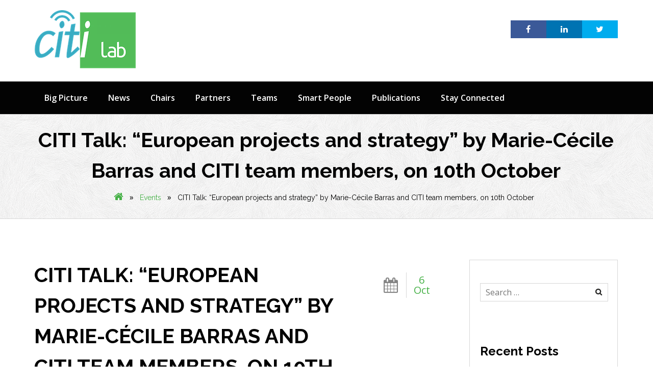

--- FILE ---
content_type: text/html; charset=UTF-8
request_url: https://www.citi-lab.fr/2016/10/06/citi-talk-european-projects-and-strategy-by-marie-cecile-barras-and-citi-team-members-on-10th-october/
body_size: 56449
content:
<!DOCTYPE html>
<html lang="en-GB">
<head>
<meta charset="UTF-8">
<meta name="viewport" content="width=device-width, initial-scale=1">
<link rel="profile" href="http://gmpg.org/xfn/11">
<link rel="pingback" href="https://www.citi-lab.fr/xmlrpc.php">
<title>CITI Talk: &#8220;European projects and strategy&#8221; by Marie-Cécile Barras and CITI team members, on 10th October &#8211; CITI</title>
<meta name='robots' content='max-image-preview:large' />
<link rel='dns-prefetch' href='//fonts.googleapis.com' />
<link rel="alternate" type="application/rss+xml" title="CITI &raquo; Feed" href="https://www.citi-lab.fr/feed/" />
<link rel="alternate" type="application/rss+xml" title="CITI &raquo; Comments Feed" href="https://www.citi-lab.fr/comments/feed/" />
<link rel="alternate" type="application/rss+xml" title="CITI &raquo; CITI Talk: &#8220;European projects and strategy&#8221; by Marie-Cécile Barras and CITI team members, on 10th October Comments Feed" href="https://www.citi-lab.fr/2016/10/06/citi-talk-european-projects-and-strategy-by-marie-cecile-barras-and-citi-team-members-on-10th-october/feed/" />
		<!-- This site uses the Google Analytics by ExactMetrics plugin v7.9.1 - Using Analytics tracking - https://www.exactmetrics.com/ -->
							<script
				src="//www.googletagmanager.com/gtag/js?id=UA-78607763-1"  data-cfasync="false" data-wpfc-render="false" type="text/javascript" async></script>
			<script data-cfasync="false" data-wpfc-render="false" type="text/javascript">
				var em_version = '7.9.1';
				var em_track_user = true;
				var em_no_track_reason = '';
				
								var disableStrs = [
															'ga-disable-UA-78607763-1',
									];

				/* Function to detect opted out users */
				function __gtagTrackerIsOptedOut() {
					for (var index = 0; index < disableStrs.length; index++) {
						if (document.cookie.indexOf(disableStrs[index] + '=true') > -1) {
							return true;
						}
					}

					return false;
				}

				/* Disable tracking if the opt-out cookie exists. */
				if (__gtagTrackerIsOptedOut()) {
					for (var index = 0; index < disableStrs.length; index++) {
						window[disableStrs[index]] = true;
					}
				}

				/* Opt-out function */
				function __gtagTrackerOptout() {
					for (var index = 0; index < disableStrs.length; index++) {
						document.cookie = disableStrs[index] + '=true; expires=Thu, 31 Dec 2099 23:59:59 UTC; path=/';
						window[disableStrs[index]] = true;
					}
				}

				if ('undefined' === typeof gaOptout) {
					function gaOptout() {
						__gtagTrackerOptout();
					}
				}
								window.dataLayer = window.dataLayer || [];

				window.ExactMetricsDualTracker = {
					helpers: {},
					trackers: {},
				};
				if (em_track_user) {
					function __gtagDataLayer() {
						dataLayer.push(arguments);
					}

					function __gtagTracker(type, name, parameters) {
						if (!parameters) {
							parameters = {};
						}

						if (parameters.send_to) {
							__gtagDataLayer.apply(null, arguments);
							return;
						}

						if (type === 'event') {
							
														parameters.send_to = exactmetrics_frontend.ua;
							__gtagDataLayer(type, name, parameters);
													} else {
							__gtagDataLayer.apply(null, arguments);
						}
					}

					__gtagTracker('js', new Date());
					__gtagTracker('set', {
						'developer_id.dNDMyYj': true,
											});
															__gtagTracker('config', 'UA-78607763-1', {"forceSSL":"true"} );
										window.gtag = __gtagTracker;										(function () {
						/* https://developers.google.com/analytics/devguides/collection/analyticsjs/ */
						/* ga and __gaTracker compatibility shim. */
						var noopfn = function () {
							return null;
						};
						var newtracker = function () {
							return new Tracker();
						};
						var Tracker = function () {
							return null;
						};
						var p = Tracker.prototype;
						p.get = noopfn;
						p.set = noopfn;
						p.send = function () {
							var args = Array.prototype.slice.call(arguments);
							args.unshift('send');
							__gaTracker.apply(null, args);
						};
						var __gaTracker = function () {
							var len = arguments.length;
							if (len === 0) {
								return;
							}
							var f = arguments[len - 1];
							if (typeof f !== 'object' || f === null || typeof f.hitCallback !== 'function') {
								if ('send' === arguments[0]) {
									var hitConverted, hitObject = false, action;
									if ('event' === arguments[1]) {
										if ('undefined' !== typeof arguments[3]) {
											hitObject = {
												'eventAction': arguments[3],
												'eventCategory': arguments[2],
												'eventLabel': arguments[4],
												'value': arguments[5] ? arguments[5] : 1,
											}
										}
									}
									if ('pageview' === arguments[1]) {
										if ('undefined' !== typeof arguments[2]) {
											hitObject = {
												'eventAction': 'page_view',
												'page_path': arguments[2],
											}
										}
									}
									if (typeof arguments[2] === 'object') {
										hitObject = arguments[2];
									}
									if (typeof arguments[5] === 'object') {
										Object.assign(hitObject, arguments[5]);
									}
									if ('undefined' !== typeof arguments[1].hitType) {
										hitObject = arguments[1];
										if ('pageview' === hitObject.hitType) {
											hitObject.eventAction = 'page_view';
										}
									}
									if (hitObject) {
										action = 'timing' === arguments[1].hitType ? 'timing_complete' : hitObject.eventAction;
										hitConverted = mapArgs(hitObject);
										__gtagTracker('event', action, hitConverted);
									}
								}
								return;
							}

							function mapArgs(args) {
								var arg, hit = {};
								var gaMap = {
									'eventCategory': 'event_category',
									'eventAction': 'event_action',
									'eventLabel': 'event_label',
									'eventValue': 'event_value',
									'nonInteraction': 'non_interaction',
									'timingCategory': 'event_category',
									'timingVar': 'name',
									'timingValue': 'value',
									'timingLabel': 'event_label',
									'page': 'page_path',
									'location': 'page_location',
									'title': 'page_title',
								};
								for (arg in args) {
																		if (!(!args.hasOwnProperty(arg) || !gaMap.hasOwnProperty(arg))) {
										hit[gaMap[arg]] = args[arg];
									} else {
										hit[arg] = args[arg];
									}
								}
								return hit;
							}

							try {
								f.hitCallback();
							} catch (ex) {
							}
						};
						__gaTracker.create = newtracker;
						__gaTracker.getByName = newtracker;
						__gaTracker.getAll = function () {
							return [];
						};
						__gaTracker.remove = noopfn;
						__gaTracker.loaded = true;
						window['__gaTracker'] = __gaTracker;
					})();
									} else {
										console.log("");
					(function () {
						function __gtagTracker() {
							return null;
						}

						window['__gtagTracker'] = __gtagTracker;
						window['gtag'] = __gtagTracker;
					})();
									}
			</script>
				<!-- / Google Analytics by ExactMetrics -->
		<script type="text/javascript">
window._wpemojiSettings = {"baseUrl":"https:\/\/s.w.org\/images\/core\/emoji\/14.0.0\/72x72\/","ext":".png","svgUrl":"https:\/\/s.w.org\/images\/core\/emoji\/14.0.0\/svg\/","svgExt":".svg","source":{"concatemoji":"https:\/\/www.citi-lab.fr\/wp-includes\/js\/wp-emoji-release.min.js?ver=6.1"}};
/*! This file is auto-generated */
!function(e,a,t){var n,r,o,i=a.createElement("canvas"),p=i.getContext&&i.getContext("2d");function s(e,t){var a=String.fromCharCode,e=(p.clearRect(0,0,i.width,i.height),p.fillText(a.apply(this,e),0,0),i.toDataURL());return p.clearRect(0,0,i.width,i.height),p.fillText(a.apply(this,t),0,0),e===i.toDataURL()}function c(e){var t=a.createElement("script");t.src=e,t.defer=t.type="text/javascript",a.getElementsByTagName("head")[0].appendChild(t)}for(o=Array("flag","emoji"),t.supports={everything:!0,everythingExceptFlag:!0},r=0;r<o.length;r++)t.supports[o[r]]=function(e){if(p&&p.fillText)switch(p.textBaseline="top",p.font="600 32px Arial",e){case"flag":return s([127987,65039,8205,9895,65039],[127987,65039,8203,9895,65039])?!1:!s([55356,56826,55356,56819],[55356,56826,8203,55356,56819])&&!s([55356,57332,56128,56423,56128,56418,56128,56421,56128,56430,56128,56423,56128,56447],[55356,57332,8203,56128,56423,8203,56128,56418,8203,56128,56421,8203,56128,56430,8203,56128,56423,8203,56128,56447]);case"emoji":return!s([129777,127995,8205,129778,127999],[129777,127995,8203,129778,127999])}return!1}(o[r]),t.supports.everything=t.supports.everything&&t.supports[o[r]],"flag"!==o[r]&&(t.supports.everythingExceptFlag=t.supports.everythingExceptFlag&&t.supports[o[r]]);t.supports.everythingExceptFlag=t.supports.everythingExceptFlag&&!t.supports.flag,t.DOMReady=!1,t.readyCallback=function(){t.DOMReady=!0},t.supports.everything||(n=function(){t.readyCallback()},a.addEventListener?(a.addEventListener("DOMContentLoaded",n,!1),e.addEventListener("load",n,!1)):(e.attachEvent("onload",n),a.attachEvent("onreadystatechange",function(){"complete"===a.readyState&&t.readyCallback()})),(e=t.source||{}).concatemoji?c(e.concatemoji):e.wpemoji&&e.twemoji&&(c(e.twemoji),c(e.wpemoji)))}(window,document,window._wpemojiSettings);
</script>
<style type="text/css">
img.wp-smiley,
img.emoji {
	display: inline !important;
	border: none !important;
	box-shadow: none !important;
	height: 1em !important;
	width: 1em !important;
	margin: 0 0.07em !important;
	vertical-align: -0.1em !important;
	background: none !important;
	padding: 0 !important;
}
</style>
	<link rel='stylesheet' id='trombi-face-css' href='https://www.citi-lab.fr/wp-content/plugins/trombi/css/face.css?ver=6.1' type='text/css' media='all' />
<link rel='stylesheet' id='wp-block-library-css' href='https://www.citi-lab.fr/wp-includes/css/dist/block-library/style.min.css?ver=6.1' type='text/css' media='all' />
<link rel='stylesheet' id='classic-theme-styles-css' href='https://www.citi-lab.fr/wp-includes/css/classic-themes.min.css?ver=1' type='text/css' media='all' />
<style id='global-styles-inline-css' type='text/css'>
body{--wp--preset--color--black: #000000;--wp--preset--color--cyan-bluish-gray: #abb8c3;--wp--preset--color--white: #ffffff;--wp--preset--color--pale-pink: #f78da7;--wp--preset--color--vivid-red: #cf2e2e;--wp--preset--color--luminous-vivid-orange: #ff6900;--wp--preset--color--luminous-vivid-amber: #fcb900;--wp--preset--color--light-green-cyan: #7bdcb5;--wp--preset--color--vivid-green-cyan: #00d084;--wp--preset--color--pale-cyan-blue: #8ed1fc;--wp--preset--color--vivid-cyan-blue: #0693e3;--wp--preset--color--vivid-purple: #9b51e0;--wp--preset--gradient--vivid-cyan-blue-to-vivid-purple: linear-gradient(135deg,rgba(6,147,227,1) 0%,rgb(155,81,224) 100%);--wp--preset--gradient--light-green-cyan-to-vivid-green-cyan: linear-gradient(135deg,rgb(122,220,180) 0%,rgb(0,208,130) 100%);--wp--preset--gradient--luminous-vivid-amber-to-luminous-vivid-orange: linear-gradient(135deg,rgba(252,185,0,1) 0%,rgba(255,105,0,1) 100%);--wp--preset--gradient--luminous-vivid-orange-to-vivid-red: linear-gradient(135deg,rgba(255,105,0,1) 0%,rgb(207,46,46) 100%);--wp--preset--gradient--very-light-gray-to-cyan-bluish-gray: linear-gradient(135deg,rgb(238,238,238) 0%,rgb(169,184,195) 100%);--wp--preset--gradient--cool-to-warm-spectrum: linear-gradient(135deg,rgb(74,234,220) 0%,rgb(151,120,209) 20%,rgb(207,42,186) 40%,rgb(238,44,130) 60%,rgb(251,105,98) 80%,rgb(254,248,76) 100%);--wp--preset--gradient--blush-light-purple: linear-gradient(135deg,rgb(255,206,236) 0%,rgb(152,150,240) 100%);--wp--preset--gradient--blush-bordeaux: linear-gradient(135deg,rgb(254,205,165) 0%,rgb(254,45,45) 50%,rgb(107,0,62) 100%);--wp--preset--gradient--luminous-dusk: linear-gradient(135deg,rgb(255,203,112) 0%,rgb(199,81,192) 50%,rgb(65,88,208) 100%);--wp--preset--gradient--pale-ocean: linear-gradient(135deg,rgb(255,245,203) 0%,rgb(182,227,212) 50%,rgb(51,167,181) 100%);--wp--preset--gradient--electric-grass: linear-gradient(135deg,rgb(202,248,128) 0%,rgb(113,206,126) 100%);--wp--preset--gradient--midnight: linear-gradient(135deg,rgb(2,3,129) 0%,rgb(40,116,252) 100%);--wp--preset--duotone--dark-grayscale: url('#wp-duotone-dark-grayscale');--wp--preset--duotone--grayscale: url('#wp-duotone-grayscale');--wp--preset--duotone--purple-yellow: url('#wp-duotone-purple-yellow');--wp--preset--duotone--blue-red: url('#wp-duotone-blue-red');--wp--preset--duotone--midnight: url('#wp-duotone-midnight');--wp--preset--duotone--magenta-yellow: url('#wp-duotone-magenta-yellow');--wp--preset--duotone--purple-green: url('#wp-duotone-purple-green');--wp--preset--duotone--blue-orange: url('#wp-duotone-blue-orange');--wp--preset--font-size--small: 13px;--wp--preset--font-size--medium: 20px;--wp--preset--font-size--large: 36px;--wp--preset--font-size--x-large: 42px;--wp--preset--spacing--20: 0.44rem;--wp--preset--spacing--30: 0.67rem;--wp--preset--spacing--40: 1rem;--wp--preset--spacing--50: 1.5rem;--wp--preset--spacing--60: 2.25rem;--wp--preset--spacing--70: 3.38rem;--wp--preset--spacing--80: 5.06rem;}:where(.is-layout-flex){gap: 0.5em;}body .is-layout-flow > .alignleft{float: left;margin-inline-start: 0;margin-inline-end: 2em;}body .is-layout-flow > .alignright{float: right;margin-inline-start: 2em;margin-inline-end: 0;}body .is-layout-flow > .aligncenter{margin-left: auto !important;margin-right: auto !important;}body .is-layout-constrained > .alignleft{float: left;margin-inline-start: 0;margin-inline-end: 2em;}body .is-layout-constrained > .alignright{float: right;margin-inline-start: 2em;margin-inline-end: 0;}body .is-layout-constrained > .aligncenter{margin-left: auto !important;margin-right: auto !important;}body .is-layout-constrained > :where(:not(.alignleft):not(.alignright):not(.alignfull)){max-width: var(--wp--style--global--content-size);margin-left: auto !important;margin-right: auto !important;}body .is-layout-constrained > .alignwide{max-width: var(--wp--style--global--wide-size);}body .is-layout-flex{display: flex;}body .is-layout-flex{flex-wrap: wrap;align-items: center;}body .is-layout-flex > *{margin: 0;}:where(.wp-block-columns.is-layout-flex){gap: 2em;}.has-black-color{color: var(--wp--preset--color--black) !important;}.has-cyan-bluish-gray-color{color: var(--wp--preset--color--cyan-bluish-gray) !important;}.has-white-color{color: var(--wp--preset--color--white) !important;}.has-pale-pink-color{color: var(--wp--preset--color--pale-pink) !important;}.has-vivid-red-color{color: var(--wp--preset--color--vivid-red) !important;}.has-luminous-vivid-orange-color{color: var(--wp--preset--color--luminous-vivid-orange) !important;}.has-luminous-vivid-amber-color{color: var(--wp--preset--color--luminous-vivid-amber) !important;}.has-light-green-cyan-color{color: var(--wp--preset--color--light-green-cyan) !important;}.has-vivid-green-cyan-color{color: var(--wp--preset--color--vivid-green-cyan) !important;}.has-pale-cyan-blue-color{color: var(--wp--preset--color--pale-cyan-blue) !important;}.has-vivid-cyan-blue-color{color: var(--wp--preset--color--vivid-cyan-blue) !important;}.has-vivid-purple-color{color: var(--wp--preset--color--vivid-purple) !important;}.has-black-background-color{background-color: var(--wp--preset--color--black) !important;}.has-cyan-bluish-gray-background-color{background-color: var(--wp--preset--color--cyan-bluish-gray) !important;}.has-white-background-color{background-color: var(--wp--preset--color--white) !important;}.has-pale-pink-background-color{background-color: var(--wp--preset--color--pale-pink) !important;}.has-vivid-red-background-color{background-color: var(--wp--preset--color--vivid-red) !important;}.has-luminous-vivid-orange-background-color{background-color: var(--wp--preset--color--luminous-vivid-orange) !important;}.has-luminous-vivid-amber-background-color{background-color: var(--wp--preset--color--luminous-vivid-amber) !important;}.has-light-green-cyan-background-color{background-color: var(--wp--preset--color--light-green-cyan) !important;}.has-vivid-green-cyan-background-color{background-color: var(--wp--preset--color--vivid-green-cyan) !important;}.has-pale-cyan-blue-background-color{background-color: var(--wp--preset--color--pale-cyan-blue) !important;}.has-vivid-cyan-blue-background-color{background-color: var(--wp--preset--color--vivid-cyan-blue) !important;}.has-vivid-purple-background-color{background-color: var(--wp--preset--color--vivid-purple) !important;}.has-black-border-color{border-color: var(--wp--preset--color--black) !important;}.has-cyan-bluish-gray-border-color{border-color: var(--wp--preset--color--cyan-bluish-gray) !important;}.has-white-border-color{border-color: var(--wp--preset--color--white) !important;}.has-pale-pink-border-color{border-color: var(--wp--preset--color--pale-pink) !important;}.has-vivid-red-border-color{border-color: var(--wp--preset--color--vivid-red) !important;}.has-luminous-vivid-orange-border-color{border-color: var(--wp--preset--color--luminous-vivid-orange) !important;}.has-luminous-vivid-amber-border-color{border-color: var(--wp--preset--color--luminous-vivid-amber) !important;}.has-light-green-cyan-border-color{border-color: var(--wp--preset--color--light-green-cyan) !important;}.has-vivid-green-cyan-border-color{border-color: var(--wp--preset--color--vivid-green-cyan) !important;}.has-pale-cyan-blue-border-color{border-color: var(--wp--preset--color--pale-cyan-blue) !important;}.has-vivid-cyan-blue-border-color{border-color: var(--wp--preset--color--vivid-cyan-blue) !important;}.has-vivid-purple-border-color{border-color: var(--wp--preset--color--vivid-purple) !important;}.has-vivid-cyan-blue-to-vivid-purple-gradient-background{background: var(--wp--preset--gradient--vivid-cyan-blue-to-vivid-purple) !important;}.has-light-green-cyan-to-vivid-green-cyan-gradient-background{background: var(--wp--preset--gradient--light-green-cyan-to-vivid-green-cyan) !important;}.has-luminous-vivid-amber-to-luminous-vivid-orange-gradient-background{background: var(--wp--preset--gradient--luminous-vivid-amber-to-luminous-vivid-orange) !important;}.has-luminous-vivid-orange-to-vivid-red-gradient-background{background: var(--wp--preset--gradient--luminous-vivid-orange-to-vivid-red) !important;}.has-very-light-gray-to-cyan-bluish-gray-gradient-background{background: var(--wp--preset--gradient--very-light-gray-to-cyan-bluish-gray) !important;}.has-cool-to-warm-spectrum-gradient-background{background: var(--wp--preset--gradient--cool-to-warm-spectrum) !important;}.has-blush-light-purple-gradient-background{background: var(--wp--preset--gradient--blush-light-purple) !important;}.has-blush-bordeaux-gradient-background{background: var(--wp--preset--gradient--blush-bordeaux) !important;}.has-luminous-dusk-gradient-background{background: var(--wp--preset--gradient--luminous-dusk) !important;}.has-pale-ocean-gradient-background{background: var(--wp--preset--gradient--pale-ocean) !important;}.has-electric-grass-gradient-background{background: var(--wp--preset--gradient--electric-grass) !important;}.has-midnight-gradient-background{background: var(--wp--preset--gradient--midnight) !important;}.has-small-font-size{font-size: var(--wp--preset--font-size--small) !important;}.has-medium-font-size{font-size: var(--wp--preset--font-size--medium) !important;}.has-large-font-size{font-size: var(--wp--preset--font-size--large) !important;}.has-x-large-font-size{font-size: var(--wp--preset--font-size--x-large) !important;}
.wp-block-navigation a:where(:not(.wp-element-button)){color: inherit;}
:where(.wp-block-columns.is-layout-flex){gap: 2em;}
.wp-block-pullquote{font-size: 1.5em;line-height: 1.6;}
</style>
<link rel='stylesheet' id='font-awesome-css' href='https://www.citi-lab.fr/wp-content/plugins/webulous-framework/includes/vendor/font-awesome/css/font-awesome.min.css?ver=6.1' type='text/css' media='all' />
<link rel='stylesheet' id='eislide-css' href='https://www.citi-lab.fr/wp-content/plugins/webulous-framework/includes/vendor/elastic-slider/css/eislide.css?ver=6.1' type='text/css' media='all' />
<link rel='stylesheet' id='flexslider-css' href='https://www.citi-lab.fr/wp-content/plugins/webulous-framework/includes/vendor/flexslider/css/flexslider.css?ver=6.1' type='text/css' media='all' />
<link rel='stylesheet' id='slicknav-css' href='https://www.citi-lab.fr/wp-content/plugins/webulous-framework/includes/vendor/slicknav/css/slicknav.min.css?ver=6.1' type='text/css' media='all' />
<link rel='stylesheet' id='prettyPhoto-css' href='https://www.citi-lab.fr/wp-content/plugins/webulous-framework/includes/vendor/prettyPhoto/css/prettyPhoto.css?ver=6.1' type='text/css' media='all' />
<link rel='stylesheet' id='tabulous-css' href='https://www.citi-lab.fr/wp-content/plugins/webulous-framework/includes/vendor/tabulous/css/tabulous.css?ver=6.1' type='text/css' media='all' />
<link rel='stylesheet' id='webulous-framework-css' href='https://www.citi-lab.fr/wp-content/plugins/webulous-framework/public/css/webulous-framework-public.css?ver=1.1.4' type='text/css' media='all' />
<link rel='stylesheet' id='newgenn-opensans-css' href='//fonts.googleapis.com/css?family=Open+Sans%3A400%2C600%2C700&#038;ver=20141212' type='text/css' media='all' />
<link rel='stylesheet' id='newgenn-raleway-css' href='//fonts.googleapis.com/css?family=Raleway%3A400%2C600%2C700%2C300&#038;ver=20141212' type='text/css' media='all' />
<link rel='stylesheet' id='wbls-newgenn-css' href='https://www.citi-lab.fr/wp-content/plugins/wbls-newgenn/public/css/default.css?ver=1.0.2' type='text/css' media='all' />
<link rel='stylesheet' id='wbls-newgenn-animation-css' href='https://www.citi-lab.fr/wp-content/plugins/wbls-newgenn/public/css/animation.css?ver=1.0.2' type='text/css' media='all' />
<link rel='stylesheet' id='kirki-styles-newgenn-css' href='https://www.citi-lab.fr/wp-content/themes/newgenn/admin/kirki/assets/css/kirki-styles.css?ver=3.0.15' type='text/css' media='all' />
<style id='kirki-styles-newgenn-inline-css' type='text/css'>
button,.home .site-content #primary .services-wrapper div::after,.site-footer .scroll-to-top,.site-footer .scroll-to-top:hover,
							input[type="button"],.page-template-blog-fullwidth .entry-body a.more-link,
							.page-template-blog-large .entry-body a.more-link,
							.archive.category .entry-body a.more-link ,.widget_tag_cloud a:hover,
							input[type="reset"],.widget_calendar table caption,
							input[type="submit"],.webulous_page_navi li.bpn-next-link a,.home .site-content #primary .services-wrapper div h1, .home .site-content #primary .services-wrapper div h2, .home .site-content #primary .services-wrapper div h3, .home .site-content #primary .services-wrapper div h5, .home .site-content #primary .services-wrapper div h6 ,.post-wrapper .latest-post a.btn-readmore:hover,
							.webulous_page_navi li.bpn-prev-link a,.hentry.sticky,blockquote,blockquote:before,.flexslider ol.flex-control-paging li a.flex-active,.services,.main-navigation .current_page_item a, .main-navigation .current-menu-item a, .main-navigation .current-menu-parent > a, .main-navigation .current_page_parent > a,.main-navigation ul.nav-menu > li > a:hover,.main-navigation ul.nav-menu > li li a:hover,.home .site-content #primary .services-wrapper .more-link:hover{background-color:#46b147;}.top-nav ul li:hover a,a,.footer-bottom .widget_nav_menu a:hover,.footer-bottom p a,.entry-header .header-entry-meta,.site-footer .footer-widgets a:hover,.widget-area ul li a:hover ,.widget_calendar table th a, .widget_calendar table td a,
							.entry-body .header-entry-meta,.entry-header .entry-title-meta span:hover,.widget-area .widget_rss a,
							.entry-body .entry-title-meta span:hover,.entry-header .entry-title-meta a:hover,
							.entry-body .entry-title-meta a:hover,.breadcrumb-wrap #breadcrumb a,.post-wrapper .latest-post h5 a:hover,.page-links a,.hentry.post h1 a:hover,.branding .site-branding h1.site-title a:hover, .comment-metadata a:hover,.navigation a:hover, .more-link:hover, .comment-navigation a:hover,.nav-links a:hover .meta-nav{color:#46b147;}.webulous_page_navi li.bpn-current,.widget-area h4.widget-title,.site-footer .footer-widgets h4.widget-title {border-bottom-color:#46b147;}.navigation a:hover, .more-link:hover, .comment-navigation a:hover {border-color:#46b147;}.widget-area h4.widget-title:after {border-left-color:#46b147;}.main-navigation .current_page_item > a,.main-navigation .current-menu-item > a, .main-navigation .current_page_ancestor > a,.main-navigation ul.nav-menu > li a:hover,.current-menu-parent,.main-navigation .current_page_parent > a,.main-navigation .current_page_item a, .main-navigation .current-menu-item a, .main-navigation .current-menu-parent > a,
						 .main-navigation .current_page_parent > a{background-color:#51ba57;}.main-navigation a:hover::after{border-left-color:#51ba57;}.site-header{background-repeat:repeat;background-position:center center;background-attachment:scroll;-webkit-background-size:cover;-moz-background-size:cover;-ms-background-size:cover;-o-background-size:cover;background-size:cover;}.site-footer{margin-top:0px;}body{background-color:#ffffff;}
</style>
<script type='text/javascript' src='https://www.citi-lab.fr/wp-content/plugins/google-analytics-dashboard-for-wp/assets/js/frontend-gtag.min.js?ver=7.9.1' id='exactmetrics-frontend-script-js'></script>
<script data-cfasync="false" data-wpfc-render="false" type="text/javascript" id='exactmetrics-frontend-script-js-extra'>/* <![CDATA[ */
var exactmetrics_frontend = {"js_events_tracking":"true","download_extensions":"zip,mp3,mpeg,pdf,docx,pptx,xlsx,rar","inbound_paths":"[{\"path\":\"\\\/go\\\/\",\"label\":\"affiliate\"},{\"path\":\"\\\/recommend\\\/\",\"label\":\"affiliate\"}]","home_url":"https:\/\/www.citi-lab.fr","hash_tracking":"false","ua":"UA-78607763-1","v4_id":""};/* ]]> */
</script>
<script type='text/javascript' src='https://www.citi-lab.fr/wp-includes/js/jquery/jquery.min.js?ver=3.6.1' id='jquery-core-js'></script>
<script type='text/javascript' src='https://www.citi-lab.fr/wp-includes/js/jquery/jquery-migrate.min.js?ver=3.3.2' id='jquery-migrate-js'></script>
<script type='text/javascript' src='https://www.citi-lab.fr/wp-content/plugins/webulous-framework/public/js/modernizr.custom.js?ver=1.0.0' id='modernizr-js'></script>
<link rel="https://api.w.org/" href="https://www.citi-lab.fr/wp-json/" /><link rel="alternate" type="application/json" href="https://www.citi-lab.fr/wp-json/wp/v2/posts/1504" /><link rel="EditURI" type="application/rsd+xml" title="RSD" href="https://www.citi-lab.fr/xmlrpc.php?rsd" />
<link rel="wlwmanifest" type="application/wlwmanifest+xml" href="https://www.citi-lab.fr/wp-includes/wlwmanifest.xml" />
<meta name="generator" content="WordPress 6.1" />
<link rel="canonical" href="https://www.citi-lab.fr/2016/10/06/citi-talk-european-projects-and-strategy-by-marie-cecile-barras-and-citi-team-members-on-10th-october/" />
<link rel='shortlink' href='https://www.citi-lab.fr/?p=1504' />
<link rel="alternate" type="application/json+oembed" href="https://www.citi-lab.fr/wp-json/oembed/1.0/embed?url=https%3A%2F%2Fwww.citi-lab.fr%2F2016%2F10%2F06%2Fciti-talk-european-projects-and-strategy-by-marie-cecile-barras-and-citi-team-members-on-10th-october%2F" />
<link rel="alternate" type="text/xml+oembed" href="https://www.citi-lab.fr/wp-json/oembed/1.0/embed?url=https%3A%2F%2Fwww.citi-lab.fr%2F2016%2F10%2F06%2Fciti-talk-european-projects-and-strategy-by-marie-cecile-barras-and-citi-team-members-on-10th-october%2F&#038;format=xml" />
			<style type="text/css">
				.flexcarousel li {
					margin: 0 10px;
				}
			</style>
				
			<style type="text/css">
				#team-row-one .fa-linkedin:before { content: "\f0c1"; } #team-row-one .fa-google-plus:before { content: "\f0e0"; } #skills-row-one .icon-title:after { background-color: #46b147; }    
			</style>
			
		<style type="text/css">

input[type="text"]:focus,.widget_testimonial-widget ul.flex-direction-nav li a:hover,
input[type="email"]:focus,.dropcap-box,
input[type="url"]:focus,.not-found-inner,
input[type="password"]:focus,.widget_tag_cloud a,
input[type="search"]:focus,ol.comment-list li.byuser article,ol.comment-list li.byuser .comment-author img
textarea:focus,.webulous_page_navi li a:hover
				{
					border-color: #46b147;
				}
	

.withtip.top::after {
	border-top-color: #46b147;
}
				.webulous_page_navi li.bpn-current {
					border-bottom-color: #46b147;
				}

				.widget-area h3.widget-title:after,.site-footer .widget-area h4.widget-title::after {
					border-left-color: #46b147;
				}

.toggle .toggle-title:hover,.widget_testimonial-widget ul.flex-direction-nav li a:hover:before,
.dropcap,.icon-left a.link-title,.error-404.not-found a,.widget_stat-widget .stats-circle .icon-wrapper h4,
.icon-left .fa-stack,.error-404.not-found .page-header .page-title,.entry-header .header-entry-meta,
.entry-body .header-entry-meta,.entry-header .entry-title-meta span:hover,
.entry-body .entry-title-meta span:hover,.entry-header .entry-title-meta a:hover,
.entry-body .entry-title-meta a:hover,.cnt-details .fa,.site-footer .circle-icon-box:hover .icon-wrapper .fa-stack i,
.icon-right a.link-title,.related-posts ul#webulous-related-posts li a:hover,
.icon-right .fa-stack,.stats-circle .icon-wrapper h4,.breadcrumb-wrap #breadcrumb a,.widget_recent-posts-gallery-widget .recent-post .post-title h5 a:hover,
.ui-accordion .ui-accordion-header-active,.ui-accordion h3:hover span.ui-icon.fa,.widget-area .widget_rss a,.footer-bottom ul.menu a:hover,.site-footer .widget-area a:hover,.footer-bottom p a,
.widget-area ul li a:hover,.widget_calendar table th a, .widget_calendar table td a,.comment-metadata a:hover,.hentry.post h1 a:hover,.page-links a,.post-wrapper .latest-post h5 a:hover
				{
					color: #46b147;

				}

				
button,.widget_social-networks-widget ul li a,.portfolioeffects .portfolio_link_icons a,.widget_recent-work-widget .img-wrap:hover .overlay_icon a:hover,
.widget.widget_skill-widget .skill-container .skill .skill-percentage,
input[type="button"],.post-wrapper .latest-post a.btn-readmore:hover,.home .site-content #primary .services-wrapper div h1, .home .site-content #primary .services-wrapper div h2, .home .site-content #primary .services-wrapper div h3, .home .site-content #primary .services-wrapper div h4, .home .site-content #primary .services-wrapper div h5, .home .site-content #primary .services-wrapper div h6,
.widget_calendar table caption,.ui-accordion .ui-accordion-header:hover,.flexslider ol.flex-control-paging li a.flex-active,
input[type="reset"],.hentry.sticky,blockquote,blockquote:before,.services,.page-template-blog-fullwidth .entry-body a.more-link,
.page-template-blog-large .entry-body a.more-link,.slicknav_nav li.current_page_item > a,
.slicknav_nav li.current-menu-parent > a,.portfolio-readmore .btn-small,
.slicknav_nav .slicknav_row:hover,
.slicknav_nav a:hover,a.slicknav_btn:hover,
.archive.category .entry-body a.more-link,
input[type="submit"],.dropcap-circle,.widget_recent-work-widget h3:after, .circle-icon-box .icon-wrapper p.fa-stack:after, .widget_testimonial-widget h3:after, .sep:after, .icon-left .icon-title:after,
.icon-right .icon-title:after, .wel-text h1:after, .title-divider h3:after, .title-seperator h3:after, .our-features h2:after,
.dropcap-box,.pullnone,.pullnone:before,.pullleft,
.pullright,.pullleft:before,.widget_testimonial-widget .flex-control-nav a.flex-active,
.pullright:before,.circle-icon-box:after,.callout-widget a,
.widget_button-widget .btn,.main-navigation ul ul li,.btn-normal,
.webulous_page_navi li.bpn-next-link a,.withtip::before,
.webulous_page_navi li.bpn-prev-link a,.widget_tag_cloud a:hover,	.portfolio2col.portfolioeffects:hover .content-details


				{
					background-color: #46b147;
				}
				
			</style>

		<link rel="icon" href="https://www.citi-lab.fr/wp-content/uploads/2016/04/cropped-logo-citi-1-1-32x32.png" sizes="32x32" />
<link rel="icon" href="https://www.citi-lab.fr/wp-content/uploads/2016/04/cropped-logo-citi-1-1-192x192.png" sizes="192x192" />
<link rel="apple-touch-icon" href="https://www.citi-lab.fr/wp-content/uploads/2016/04/cropped-logo-citi-1-1-180x180.png" />
<meta name="msapplication-TileImage" content="https://www.citi-lab.fr/wp-content/uploads/2016/04/cropped-logo-citi-1-1-270x270.png" />
</head>

<body class="post-template-default single single-post postid-1504 single-format-standard wp-custom-logo group-blog">
<div id="page" class="hfeed site ">
	<a class="skip-link screen-reader-text" href="#content">Skip to content</a>
			    <div class="custom-header-media">
							</div>
	    	<header id="masthead" class="site-header header-image header-wrap " role="banner">
		  
				
    
		<div class="container">
			<div class="branding eight columns">     
				<div class="site-branding logo">
				<h1 class="site-title img-logo"><a href="https://www.citi-lab.fr/" class="custom-logo-link" rel="home"><img width="200" height="115" src="https://www.citi-lab.fr/wp-content/uploads/2016/04/logo-citi-1.png" class="custom-logo" alt="CITI" decoding="async" /></a><h1>										</div>
			</div>

			<div class="eight columns"> 
				<div class="top-right">
					<aside id="social-networks-widget-4" class="widget widget_social-networks-widget"><h4 class="widget-title"><span>Social Networks</span></h4><ul class="social-widget"><li><a href="https://www.facebook.com/labciti" target=_self><i class="fa fa-facebook"></i></a></li><li><a href="https://www.linkedin.com/groups/1992434" target=_self><i class="fa fa-linkedin"></i></a></li><li><a href="https://twitter.com/citi_lab" target=_self><i class="fa fa-twitter"></i></a></li></ul></aside>      
				</div>					
			</div>
		</div>
	

	</header><!-- #masthead -->

		<div class="nav-wrap">
			<div class="container"> 
					<nav id="site-navigation" class="main-navigation sixteen columns" role="navigation">
						<button class="menu-toggle" aria-controls="menu" aria-expanded="false">Primary Menu</button>
						<div class="menu-top-menu-container"><ul id="menu-top-menu" class="menu"><li id="menu-item-619" class="menu-item menu-item-type-post_type menu-item-object-page menu-item-home menu-item-619"><a href="https://www.citi-lab.fr/">Big Picture</a></li>
<li id="menu-item-635" class="menu-item menu-item-type-post_type menu-item-object-page menu-item-635"><a href="https://www.citi-lab.fr/news/">News</a></li>
<li id="menu-item-1471" class="menu-item menu-item-type-post_type menu-item-object-page menu-item-1471"><a href="https://www.citi-lab.fr/chairs/">Chairs</a></li>
<li id="menu-item-1238" class="menu-item menu-item-type-post_type menu-item-object-page menu-item-1238"><a href="https://www.citi-lab.fr/partners/">Partners</a></li>
<li id="menu-item-921" class="menu-item menu-item-type-post_type menu-item-object-page menu-item-921"><a href="https://www.citi-lab.fr/teams/">Teams</a></li>
<li id="menu-item-652" class="menu-item menu-item-type-post_type menu-item-object-page menu-item-652"><a href="https://www.citi-lab.fr/smart-people/">Smart People</a></li>
<li id="menu-item-668" class="menu-item menu-item-type-post_type menu-item-object-page menu-item-668"><a href="https://www.citi-lab.fr/publications/">Publications</a></li>
<li id="menu-item-636" class="menu-item menu-item-type-post_type menu-item-object-page menu-item-636"><a href="https://www.citi-lab.fr/stay-connected/">Stay Connected</a></li>
</ul></div>					</nav><!-- #site-navigation -->
								</div>
		</div>

		

  
	<div class="breadcrumb-wrap">
		<div class="container">
			<div class="sixteen columns breadcrumb">	
				<header class="entry-header">
					<h1 class="entry-title">CITI Talk: &#8220;European projects and strategy&#8221; by Marie-Cécile Barras and CITI team members, on 10th October</h1>
				</header><!-- .entry-header -->
									<div id="breadcrumb" role="navigation">
						<div id="crumbs" xmlns:v="http://rdf.data-vocabulary.org/#"><span typeof="v:Breadcrumb"><a rel="v:url" property="v:title" href="https://www.citi-lab.fr/"><i class="fa fa-home"></i></a></span> &raquo; <span typeof="v:Breadcrumb"><a rel="v:url" property="v:title" href="https://www.citi-lab.fr/category/events/">Events</a></span> &raquo; <span class="current">CITI Talk: &#8220;European projects and strategy&#8221; by Marie-Cécile Barras and CITI team members, on 10th October</span></div>					</div>
							</div>
		</div> 
	</div>
	 

	
	
	<div id="content" class="site-content">
		<div class="container">
		
    	

	 <div id="primary" class="content-area eleven columns">

		<main id="main" class="site-main blog-content" role="main">

		
			
<article id="post-1504" class="post-1504 post type-post status-publish format-standard has-post-thumbnail hentry category-events">

	<header class="entry-header">
		<div class="entry-meta header-entry-meta">
			<i class="fa fa-calendar"></i>
			6<span>Oct</span>		</div><!-- .entry-meta -->
		<div class="entry-title-meta">
			<h1 class="entry-title">CITI Talk: &#8220;European projects and strategy&#8221; by Marie-Cécile Barras and CITI team members, on 10th October</h1>
							<div class="entry-title-meta entry-meta">
					 		  	    <span class="date-structure">				
					<span class="dd"><a class="url fn n" href="https://www.citi-lab.fr/2016/10/06/"><i class="fa fa-clock-o"></i>6 Oct 2016</a></span>		
				</span>
	<span class="author vcard"><a class="url fn n" href="https://www.citi-lab.fr/author/flemouel/"><i class="fa fa-user"></i> Frédéric Le Mouël</a></span>	    
				</div>
    				</div>
	</header><!-- .entry-header -->    

		 		<div class="post-thumb blog-thumb">
	 <img width="250" height="151" src="https://www.citi-lab.fr/wp-content/uploads/2016/10/Le_programme_H2020_276193.148.jpg" class="attachment-newgenn-blog-large-width size-newgenn-blog-large-width wp-post-image" alt="" decoding="async" />			</div>

	<div class="entry-content blog-content">
		<p style="text-align: justify;">The next CITI talk will take place on 10th October at 10 am in TD-C. This seminar entitled &#8220;European projects and strategy&#8221; will be presented by Marie-Cécile Barras, in charge of European projects at Insavalor, and by Florent de Dinechin for Socrate, Frédéric Le Mouel for Dynamid, Hervé Rivano for Urbanet, Mathieu Cunche for Privatics, and Olivier Simonin for Chroma.</p>
<h4>Abstract</h4>
<p>A special CITI seminar on the European projects/strategy will take on a slightly different format from the usual ones.</p>
<p>On the one hand, Marie-Cécile will present an overview of the current/future European calls, the networking meetings, the support tools set up by INSAVALOR, etc.</p>
<p>On the other hand, each CITI team will present its scientific challenges and European strategy/partners.</p>
			</div><!-- .entry-content -->

		<footer class="entry-footer">
	 <span class="comments-link"><i class="fa fa-comments"></i><a href="https://www.citi-lab.fr/2016/10/06/citi-talk-european-projects-and-strategy-by-marie-cecile-barras-and-citi-team-members-on-10th-october/#comments">11 Comments</a></span><span class="cat-links"><i class="fa fa-folder-open"></i> <a href="https://www.citi-lab.fr/category/events/" rel="category tag">Events</a> </span>	</footer><!-- .entry-footer -->
		<nav class="navigation post-navigation clearfix" role="navigation">
		<h1 class="screen-reader-text">Post navigation</h1>
		<div class="nav-links">
			<div class="nav-previous"><a href="https://www.citi-lab.fr/2016/09/20/phd-defense-cooperative-communications-with-wireless-body-area-networks-for-motion-capture-by-arturo-jimenez-guizar-on-27th-september/" rel="prev"><span class="meta-nav">&lsaquo;</span>&nbsp;PhD Defense: &#8220;Cooperative communications with Wireless Body Area Networks for motion capture&#8221;, by Arturo Jimenez Guizar, on 27th September</a></div><div class="nav-next"><a href="https://www.citi-lab.fr/2016/10/14/citi-talk-%e2%80%8b%e2%80%8bstructured-interference-management-fundamentals-and-algorithms-by-xinping-yi-on-19th-october/" rel="next">CITI Talk: &#8220;​​Structured Interference Management: Fundamentals and Algorithms&#8221;, by Xinping Yi, on 19th October&nbsp;<span class="meta-nav">&rsaquo;</span></a></div>		</div><!-- .nav-links -->
	</nav><!-- .navigation -->
	</article><!-- #post-## -->



								<div class="share-box">
					<h4>Share this on ...</h4>
					<ul>
												<li>
							<a href="http://www.facebook.com/sharer.php?u=https://www.citi-lab.fr/2016/10/06/citi-talk-european-projects-and-strategy-by-marie-cecile-barras-and-citi-team-members-on-10th-october/&amp;t=CITI Talk: &#8220;European projects and strategy&#8221; by Marie-Cécile Barras and CITI team members, on 10th October">
								<i class="fa fa-facebook"></i>
							</a>
						</li>
												 
						<li>
							<a href="http://twitter.com/intent/tweet?url=https://www.citi-lab.fr/2016/10/06/citi-talk-european-projects-and-strategy-by-marie-cecile-barras-and-citi-team-members-on-10th-october/">
								<i class="fa fa-twitter"></i>
							</a>
						</li>
																		<li>
							<a href="http://linkedin.com/shareArticle?mini=true&amp;url=https://www.citi-lab.fr/2016/10/06/citi-talk-european-projects-and-strategy-by-marie-cecile-barras-and-citi-team-members-on-10th-october/&amp;title=CITI Talk: &#8220;European projects and strategy&#8221; by Marie-Cécile Barras and CITI team members, on 10th October">
								<i class="fa fa-linkedin"></i>
							</a>
						</li>
						
												<li>
							<a href="https://plus.google.com/share?url=https://www.citi-lab.fr/2016/10/06/citi-talk-european-projects-and-strategy-by-marie-cecile-barras-and-citi-team-members-on-10th-october/">
								<i class="fa fa-google-plus"></i>
							</a>
						</li>
																		<li>
							<a href="mailto:?subject=CITI Talk: &#8220;European projects and strategy&#8221; by Marie-Cécile Barras and CITI team members, on 10th October&amp;body=https://www.citi-lab.fr/2016/10/06/citi-talk-european-projects-and-strategy-by-marie-cecile-barras-and-citi-team-members-on-10th-october/">
								<i class="fa fa-envelope"></i>
							</a>
						</li>
											</ul>
				</div>
				
				
			
			
		
		</main><!-- #main -->
	</div><!-- #primary -->


	        <div id="secondary" class="widget-area five columns" role="complementary">
	
	<div class="left-sidebar">
	
		<aside id="search-2" class="widget widget_search"><form role="search" method="get" class="search-form" action="https://www.citi-lab.fr/">
				<label>
					<span class="screen-reader-text">Search for:</span>
					<input type="search" class="search-field" placeholder="Search &hellip;" value="" name="s" />
				</label>
				<input type="submit" class="search-submit" value="Search" />
			</form></aside>
		<aside id="recent-posts-2" class="widget widget_recent_entries">
		<h4 class="widget-title"><span>Recent Posts</span></h4>
		<ul>
											<li>
					<a href="https://www.citi-lab.fr/2025/12/12/phd-defense-sami-assenine/">PHD defense Sami Assenine</a>
									</li>
											<li>
					<a href="https://www.citi-lab.fr/2025/11/28/citi-seminar-nicolas-papernot-15th-december-1000-am/">Citi Seminar : Nicolas Papernot 15th december 10:00 AM</a>
									</li>
											<li>
					<a href="https://www.citi-lab.fr/2025/11/21/citi-seminar-marc-olivier-killijian-monday-december-1st/">CITI seminar Marc-Olivier Killijian : Monday, December 1st</a>
									</li>
											<li>
					<a href="https://www.citi-lab.fr/2025/11/18/phd-defense-shanglin-yang/">PHD defense Shanglin YANG</a>
									</li>
											<li>
					<a href="https://www.citi-lab.fr/2025/08/21/phd-defense-oregane-desrentes-hardware-arithmetic-acceleration-for-machine-learning-and-scientific-computing/">PhD defense Orégane Desrentes : &#8220;Hardware Arithmetic Acceleration for Machine Learning and Scientific Computing&#8221;</a>
									</li>
					</ul>

		</aside><aside id="categories-2" class="widget widget_categories"><h4 class="widget-title"><span>Categories</span></h4>
			<ul>
					<li class="cat-item cat-item-57"><a href="https://www.citi-lab.fr/category/iot-chair/">Chair</a>
</li>
	<li class="cat-item cat-item-38"><a href="https://www.citi-lab.fr/category/defenses/">Defenses</a>
</li>
	<li class="cat-item cat-item-40"><a href="https://www.citi-lab.fr/category/events/">Events</a>
</li>
	<li class="cat-item cat-item-41"><a href="https://www.citi-lab.fr/category/highlights/">Highlights</a>
</li>
	<li class="cat-item cat-item-37"><a href="https://www.citi-lab.fr/category/job-opportunities/">Job opportunities</a>
</li>
	<li class="cat-item cat-item-49"><a href="https://www.citi-lab.fr/category/platforms/">Platforms</a>
</li>
	<li class="cat-item cat-item-39"><a href="https://www.citi-lab.fr/category/research-talks/">Research talks</a>
</li>
	<li class="cat-item cat-item-1"><a href="https://www.citi-lab.fr/category/uncategorised/">Uncategorised</a>
</li>
			</ul>

			</aside><aside id="archives-2" class="widget widget_archive"><h4 class="widget-title"><span>Archives</span></h4>
			<ul>
					<li><a href='https://www.citi-lab.fr/2025/12/'>December 2025</a></li>
	<li><a href='https://www.citi-lab.fr/2025/11/'>November 2025</a></li>
	<li><a href='https://www.citi-lab.fr/2025/08/'>August 2025</a></li>
	<li><a href='https://www.citi-lab.fr/2025/07/'>July 2025</a></li>
	<li><a href='https://www.citi-lab.fr/2025/06/'>June 2025</a></li>
	<li><a href='https://www.citi-lab.fr/2025/05/'>May 2025</a></li>
	<li><a href='https://www.citi-lab.fr/2025/04/'>April 2025</a></li>
	<li><a href='https://www.citi-lab.fr/2025/02/'>February 2025</a></li>
	<li><a href='https://www.citi-lab.fr/2025/01/'>January 2025</a></li>
	<li><a href='https://www.citi-lab.fr/2024/12/'>December 2024</a></li>
	<li><a href='https://www.citi-lab.fr/2024/11/'>November 2024</a></li>
	<li><a href='https://www.citi-lab.fr/2024/10/'>October 2024</a></li>
	<li><a href='https://www.citi-lab.fr/2024/09/'>September 2024</a></li>
	<li><a href='https://www.citi-lab.fr/2024/07/'>July 2024</a></li>
	<li><a href='https://www.citi-lab.fr/2024/06/'>June 2024</a></li>
	<li><a href='https://www.citi-lab.fr/2024/05/'>May 2024</a></li>
	<li><a href='https://www.citi-lab.fr/2024/04/'>April 2024</a></li>
	<li><a href='https://www.citi-lab.fr/2024/03/'>March 2024</a></li>
	<li><a href='https://www.citi-lab.fr/2023/10/'>October 2023</a></li>
	<li><a href='https://www.citi-lab.fr/2023/09/'>September 2023</a></li>
	<li><a href='https://www.citi-lab.fr/2023/06/'>June 2023</a></li>
	<li><a href='https://www.citi-lab.fr/2023/05/'>May 2023</a></li>
	<li><a href='https://www.citi-lab.fr/2023/04/'>April 2023</a></li>
	<li><a href='https://www.citi-lab.fr/2023/03/'>March 2023</a></li>
	<li><a href='https://www.citi-lab.fr/2023/02/'>February 2023</a></li>
	<li><a href='https://www.citi-lab.fr/2023/01/'>January 2023</a></li>
	<li><a href='https://www.citi-lab.fr/2022/12/'>December 2022</a></li>
	<li><a href='https://www.citi-lab.fr/2022/11/'>November 2022</a></li>
	<li><a href='https://www.citi-lab.fr/2022/10/'>October 2022</a></li>
	<li><a href='https://www.citi-lab.fr/2022/06/'>June 2022</a></li>
	<li><a href='https://www.citi-lab.fr/2022/04/'>April 2022</a></li>
	<li><a href='https://www.citi-lab.fr/2022/01/'>January 2022</a></li>
	<li><a href='https://www.citi-lab.fr/2021/12/'>December 2021</a></li>
	<li><a href='https://www.citi-lab.fr/2021/11/'>November 2021</a></li>
	<li><a href='https://www.citi-lab.fr/2021/10/'>October 2021</a></li>
	<li><a href='https://www.citi-lab.fr/2021/07/'>July 2021</a></li>
	<li><a href='https://www.citi-lab.fr/2021/06/'>June 2021</a></li>
	<li><a href='https://www.citi-lab.fr/2021/04/'>April 2021</a></li>
	<li><a href='https://www.citi-lab.fr/2021/03/'>March 2021</a></li>
	<li><a href='https://www.citi-lab.fr/2021/01/'>January 2021</a></li>
	<li><a href='https://www.citi-lab.fr/2020/12/'>December 2020</a></li>
	<li><a href='https://www.citi-lab.fr/2020/11/'>November 2020</a></li>
	<li><a href='https://www.citi-lab.fr/2020/10/'>October 2020</a></li>
	<li><a href='https://www.citi-lab.fr/2020/09/'>September 2020</a></li>
	<li><a href='https://www.citi-lab.fr/2020/07/'>July 2020</a></li>
	<li><a href='https://www.citi-lab.fr/2020/02/'>February 2020</a></li>
	<li><a href='https://www.citi-lab.fr/2020/01/'>January 2020</a></li>
	<li><a href='https://www.citi-lab.fr/2019/12/'>December 2019</a></li>
	<li><a href='https://www.citi-lab.fr/2019/11/'>November 2019</a></li>
	<li><a href='https://www.citi-lab.fr/2019/09/'>September 2019</a></li>
	<li><a href='https://www.citi-lab.fr/2019/08/'>August 2019</a></li>
	<li><a href='https://www.citi-lab.fr/2019/06/'>June 2019</a></li>
	<li><a href='https://www.citi-lab.fr/2019/04/'>April 2019</a></li>
	<li><a href='https://www.citi-lab.fr/2019/03/'>March 2019</a></li>
	<li><a href='https://www.citi-lab.fr/2019/02/'>February 2019</a></li>
	<li><a href='https://www.citi-lab.fr/2019/01/'>January 2019</a></li>
	<li><a href='https://www.citi-lab.fr/2018/12/'>December 2018</a></li>
	<li><a href='https://www.citi-lab.fr/2018/11/'>November 2018</a></li>
	<li><a href='https://www.citi-lab.fr/2018/10/'>October 2018</a></li>
	<li><a href='https://www.citi-lab.fr/2018/09/'>September 2018</a></li>
	<li><a href='https://www.citi-lab.fr/2018/07/'>July 2018</a></li>
	<li><a href='https://www.citi-lab.fr/2018/06/'>June 2018</a></li>
	<li><a href='https://www.citi-lab.fr/2018/05/'>May 2018</a></li>
	<li><a href='https://www.citi-lab.fr/2018/04/'>April 2018</a></li>
	<li><a href='https://www.citi-lab.fr/2018/03/'>March 2018</a></li>
	<li><a href='https://www.citi-lab.fr/2018/02/'>February 2018</a></li>
	<li><a href='https://www.citi-lab.fr/2017/12/'>December 2017</a></li>
	<li><a href='https://www.citi-lab.fr/2017/11/'>November 2017</a></li>
	<li><a href='https://www.citi-lab.fr/2017/10/'>October 2017</a></li>
	<li><a href='https://www.citi-lab.fr/2017/09/'>September 2017</a></li>
	<li><a href='https://www.citi-lab.fr/2017/07/'>July 2017</a></li>
	<li><a href='https://www.citi-lab.fr/2017/06/'>June 2017</a></li>
	<li><a href='https://www.citi-lab.fr/2017/04/'>April 2017</a></li>
	<li><a href='https://www.citi-lab.fr/2017/03/'>March 2017</a></li>
	<li><a href='https://www.citi-lab.fr/2016/12/'>December 2016</a></li>
	<li><a href='https://www.citi-lab.fr/2016/11/'>November 2016</a></li>
	<li><a href='https://www.citi-lab.fr/2016/10/'>October 2016</a></li>
	<li><a href='https://www.citi-lab.fr/2016/09/'>September 2016</a></li>
	<li><a href='https://www.citi-lab.fr/2016/07/'>July 2016</a></li>
	<li><a href='https://www.citi-lab.fr/2016/06/'>June 2016</a></li>
	<li><a href='https://www.citi-lab.fr/2016/05/'>May 2016</a></li>
	<li><a href='https://www.citi-lab.fr/2016/04/'>April 2016</a></li>
	<li><a href='https://www.citi-lab.fr/2016/03/'>March 2016</a></li>
	<li><a href='https://www.citi-lab.fr/2016/02/'>February 2016</a></li>
	<li><a href='https://www.citi-lab.fr/2016/01/'>January 2016</a></li>
			</ul>

			</aside>
	</div>

</div><!-- #secondary -->
		</div> <!-- .container -->
	</div><!-- #content -->

	

	<footer id="colophon" class="site-footer  site-info  footer-image " role="contentinfo">
				
		<div class="site-info footer-bottom copy">
			<div class="container">
				<div class="eight columns">
												<p>Copyright © CITI Lab - <a href="http://www.citi-lab.fr/legal">Legal Notice</a></p>
										</div>
				<div class="footer-right eight columns footer-nav">      
					<aside id="nav_menu-1" class="widget widget_nav_menu"><div class="menu-social-menu-container"><ul id="menu-social-menu" class="menu"><li id="menu-item-750" class="menu-item menu-item-type-custom menu-item-object-custom menu-item-750"><a href="https://twitter.com/citi_lab">Twitter</a></li>
</ul></div></aside>				</div>
			</div>
		</div>
					<div class="scroll-to-top"><i class="fa fa-angle-up"></i></div><!-- .scroll-to-top -->
			</footer><!-- #colophon -->
   
    
</div><!-- #page -->

	
			<script type="text/javascript">
				      
			</script>
			<script type='text/javascript' src='https://www.citi-lab.fr/wp-content/plugins/webulous-framework/includes/vendor/flexslider/js/jquery.flexslider-min.js?ver=2.5.0' id='flexslider-js'></script>
<script type='text/javascript' src='https://www.citi-lab.fr/wp-content/plugins/webulous-framework/includes/vendor/elastic-slider/js/jquery.easing.1.3.js?ver=1.3' id='easing-js'></script>
<script type='text/javascript' src='https://www.citi-lab.fr/wp-content/plugins/webulous-framework/includes/vendor/elastic-slider/js/jquery.eislideshow.js?ver=1.0' id='eislideshow-js'></script>
<script type='text/javascript' src='https://www.citi-lab.fr/wp-content/plugins/webulous-framework/public/js/doubletaptogo.min.js?ver=1.0.0' id='doubletaptogo-js'></script>
<script type='text/javascript' src='https://www.citi-lab.fr/wp-content/plugins/webulous-framework/public/js/fw-public.js?ver=1.1.4' id='fw-public-js'></script>
<script type='text/javascript' src='https://www.citi-lab.fr/wp-includes/js/imagesloaded.min.js?ver=4.1.4' id='imagesloaded-js'></script>
<script type='text/javascript' src='https://www.citi-lab.fr/wp-content/plugins/webulous-framework/public/js/isotope.pkgd.min.js?ver=2.0.0' id='isotope-js'></script>
<script type='text/javascript' src='https://www.citi-lab.fr/wp-content/plugins/webulous-framework/includes/vendor/slicknav/js/jquery.slicknav.min.js?ver=1.0.0' id='slicknav-js'></script>
<script type='text/javascript' src='https://www.citi-lab.fr/wp-content/plugins/webulous-framework/includes/vendor/prettyPhoto/js/jquery.prettyPhoto.js?ver=3.1.5' id='prettyPhoto-js'></script>
<script type='text/javascript' src='https://www.citi-lab.fr/wp-content/plugins/webulous-framework/public/js/grid.js?ver=1.0.0' id='grid-js'></script>
<script type='text/javascript' src='https://www.citi-lab.fr/wp-includes/js/jquery/ui/core.min.js?ver=1.13.2' id='jquery-ui-core-js'></script>
<script type='text/javascript' src='https://www.citi-lab.fr/wp-includes/js/jquery/ui/accordion.min.js?ver=1.13.2' id='jquery-ui-accordion-js'></script>
<script type='text/javascript' src='https://www.citi-lab.fr/wp-content/plugins/webulous-framework/includes/vendor/tabulous/js/tabulous.js?ver=1.0.0' id='tabulous-js'></script>
<script type='text/javascript' src='https://www.citi-lab.fr/wp-content/themes/newgenn/js/navigation.js?ver=20120206' id='newgenn-navigation-js'></script>
<script type='text/javascript' src='https://www.citi-lab.fr/wp-content/themes/newgenn/js/skip-link-focus-fix.js?ver=20130115' id='newgenn-skip-link-focus-fix-js'></script>
<script type='text/javascript' src='https://www.citi-lab.fr/wp-includes/js/comment-reply.min.js?ver=6.1' id='comment-reply-js'></script>
<script type='text/javascript' src='https://www.citi-lab.fr/wp-content/themes/newgenn/js/jquery.flexslider-min.js?ver=2.4.0' id='jquery-flexslider-js'></script>
<script type='text/javascript' src='https://www.citi-lab.fr/wp-includes/js/masonry.min.js?ver=4.2.2' id='masonry-js'></script>
<script type='text/javascript' src='https://www.citi-lab.fr/wp-content/plugins/wbls-newgenn/public/js/public.js?ver=1.0.2' id='wbls-newgenn-js'></script>
<script type='text/javascript' src='https://www.citi-lab.fr/wp-content/plugins/wbls-newgenn/public/js/animate.js?ver=1.0.2' id='wbls-newgenn-animate-js'></script>
			<script type="text/javascript">
				jQuery(document).ready(function($){
					$('.flexslider').flexslider({
						//controlsContainer: ".flex-container",
						animation: 'fade',
						direction: 'horizontal',
						slideshowSpeed: 5000,
						animationSpeed: 600,
						slideshow: true,
						smoothHeight: false,
						directionNav: true,
						controlNav: true,
						multipleKeyboard: true,
						mousewheel: false,
						pauseplay: false,
						randomize: false,
						animationLoop: true,
						pauseOnAction: true,
						pauseOnHover: false,
						prevText: "Prev",
						nextText: "Next",
						playText: "Play",
						pauseText: "Pause",
					});
			

					
					$('.flexcarousel').flexslider({
						animation: 'slide',
						animationLoop: false,
						controlNav: false,
						itemWidth: 270,
						itemMargin: 10,
					});


					$("a[rel^='prettyPhoto']").prettyPhoto({
						animation_speed: "fast",
						slideshow: 5000,
						autoplay_slideshow: false,
						opacity: 0.5,
						theme: "pp_default",
						overlay_gallery: true,
					});

				});
			</script>
			
</body>
</html>


--- FILE ---
content_type: text/css
request_url: https://www.citi-lab.fr/wp-content/plugins/trombi/css/face.css?ver=6.1
body_size: 2184
content:
.trombi-user-book{display:flex;flex-wrap:wrap;justify-content:between-around}.trombi-user-info{margin:2.5px;height:180px;width:360px}.trombi-activity{font-size:15px;line-height:18px}@media screen and (max-width: 1200px){.trombi-user-info{margin:2.5px;height:145px;min-wdith:500px;width:100%}.trombi-activity{font-size:15px;line-height:18px}}@media screen and (max-width: 400px){.trombi-user-info{margin:2.5px;height:170px;width:100%}}.trombi-user-info{-moz-box-sizing:border-box;-webkit-box-sizing:border-box;box-sizing:border-box;display:-webkit-inline-flex;display:inline-flex;border:1px solid silver;-moz-box-shadow:0 8px 6px -6px #777;-webkit-box-shadow:0 8px 6px -6px #777;box-shadow:0 8px 6px -6px #777}.trombi-user-info:target{border-color:#bb5555}.trombi-user-info a{color:black;text-decoration:none}.trombi-user-info a:hover{text-decoration:underline}.trombi-team{text-align:right;padding:2px 5px}.trombi-user-info .trombi-face-wrapper{transition:all .2s ease-in-out;color:#51ba57;position:relative;display:block}.trombi-user-info:hover .trombi-face-wrapper{_color:#0000dd}.trombi-user-info .trombi-face-wrapper .fa-globe{position:absolute;right:1px;bottom:1px;text-shadow:0px 0px 1px black;z-index:100;transition:all .2s ease-in-out;transform:scale(1)}.trombi-user-info:hover .trombi-face-wrapper .fa-globe{transform:scale(1.75);transform-origin:100% 100%;text-shadow:0px 0px 6px black}.trombi-face{width:20%;flex-shrink:0;padding:5px}.trombi-face img{max-width:100%;max-height:100%;border-radius:8px;-moz-box-sizing:border-box;-webkit-box-sizing:border-box;box-sizing:border-box}.trombi-fullname{font-size:115%;text-decoration:none;color:black}.trombi-lastname{font-variant:small-caps}.trombi-title{padding-left:1ex;font-style:italic;font-size:smaller}.trombi-phone{font-family:monospace}.trombi-user-info .trombi-contact{box-sizing:border-box;max-width:100%}.trombi-user-info .trombi-info{box-sizing:border-box;display:flex;flex-direction:column;flex-grow:1}.trombi-activity{-webkit-flex-grow:1;flex-grow:1;-webkit-flex-shrink:1;flex-shrink:1;-moz-box-sizing:border-box;-webkit-box-sizing:border-box;box-sizing:border-box;margin-top:5px;overflow:hidden;padding-right:5px}


--- FILE ---
content_type: text/css
request_url: https://www.citi-lab.fr/wp-content/plugins/wbls-newgenn/public/css/animation.css?ver=1.0.2
body_size: 71265
content:
/*
==============================================
Animation Names
==============================================
*/
.bigEntrance-animation,
.boingInUp-animation,
.bounce-animation,
.bounceInLeft-animation,
.bounceInRight-animation,
.bounceInUp-animation,
.expandUp-animation,
.fade-animation,
.fadeIn-animation,
.fadeInDown-animation,
.fadeInDownBig-animation,
.fadeInLeft-animation,
.fadeInLeftBig-animation,
.fadeInRight-animation,
.fadeInRightBig-animation,
.fadeInUp-animation,
.fadeInUpBig-animation,
.flip-animation,
.flipInX-animation,
.flipInY-animation,
.floating-animation,
.foolishIn-animation,
.hatch-animation,
.lightSpeedIn-animation,
.puffIn-animation,
.pullDown-animation,
.pullUp-animation,
.pulse-animation,
.rollIn-animation,
.rotateIn-animation,
.rotateInDownLeft-animation,
.rotateInDownRight-animation,
.rotateInUpLeft-animation,
.rotateInUpRight-animation,
.scale-down-animation,
.scale-up-animation,
.slide-bottom-animation,
.slide-left-animation,
.slide-right-animation,
.slide-top-animation,
.slideDown-animation,
.slideExpandUp-animation,
.slideInDown-animation,
.slideInLeft-animation,
.slideInRight-animation,
.slideLeft-animation,
.slideRight-animation,
.slideUp-animation, 
.spaceInDown-animation, 
.spaceInLeft-animation, 
.spaceInRight-animation, 
.spaceInUp-animation, 
.stretchLeft-animation, 
.stretchRight-animation, 
.swap-animation, 
.swashIn-animation, 
.swing-animation, 
.tinDownIn-animation, 
.tinRightIn-animation, 
.tinUpIn-animation, 
.tossing-animation, 
.twisterInDown-animation, 
.twisterInUp-animation, 
.wobble-animation,
.zoomIn-animation {
  visibility: hidden;
}

.animated {
  -webkit-animation-duration: 1s;
  animation-duration: 1s;
  -webkit-animation-timing-function: ease-out;
  animation-timing-function: ease-out;
  -webkit-animation-fill-mode: both;
  animation-fill-mode: both;
  visibility: visible !important;
}


.panel-grid-cell:nth-child(1) .animated {
  -moz-animation-delay: 0.3s; /* Firefox */
  -webkit-animation-delay: 0.3s; /* Chrome, Safari, Opera */
  animation-delay: 0.3s;
}

.panel-grid-cell:nth-child(2) .animated {
  -moz-animation-delay: 0.6s; /* Firefox */
  -webkit-animation-delay: 0.6s; /* Chrome, Safari, Opera */
  animation-delay: 0.6s;
}

.panel-grid-cell:nth-child(3) .animated {
  -moz-animation-delay: 1s; /* Firefox */
  -webkit-animation-delay: 1s; /* Chrome, Safari, Opera */
  animation-delay: 1s;
}

.panel-grid-cell:nth-child(4) .animated {
  -moz-animation-delay: 1.3s; /* Firefox */
  -webkit-animation-delay: 1.3s; /* Chrome, Safari, Opera */
  animation-delay: 1.3s;  
}

.panel-grid-cell:nth-child(5) .animated {
  -moz-animation-delay: 1.5s; /* Firefox */
  -webkit-animation-delay: 1.5s; /* Chrome, Safari, Opera */
  animation-delay: 1.5s;  
}

.panel-grid-cell:nth-child(6) .animated {
  -moz-animation-delay: 1.7s; /* Firefox */
  -webkit-animation-delay: 1.7s; /* Chrome, Safari, Opera */
  animation-delay: 1.7s;  
}

.panel-grid-cell:nth-child(7) .animated {
  -moz-animation-delay: 1.9s; /* Firefox */
  -webkit-animation-delay: 1.9s; /* Chrome, Safari, Opera */
  animation-delay: 1.9s;  
}

.panel-grid-cell:nth-child(8) .animated {
  -moz-animation-delay: 2.1s; /* Firefox */
  -webkit-animation-delay: 2.1s; /* Chrome, Safari, Opera */
  animation-delay: 2.1s;
}
/*
==============================================
#1 bigEntrance-animation
==============================================
*/
.bigEntrance {
  animation-name: bigEntrance;
  -webkit-animation-name: bigEntrance;  
  animation-duration: 1.6s; 
  -webkit-animation-duration: 1.6s;
  animation-timing-function: ease-out;  
  -webkit-animation-timing-function: ease-out;  
  visibility: visible !important;     
}
@keyframes bigEntrance {
  0% {
    transform: scale(0.3) rotate(4deg) translateX(-20%) translateY(20%);
    opacity: 0;
  }
  30% {
    transform: scale(1.03) rotate(-2deg) translateX(2%) translateY(-2%);    
    opacity: 0.3;
  }
  45% {
    transform: scale(0.98) rotate(1deg) translateX(0%) translateY(0%);
    opacity: 0.5;
  }
  60% {
    transform: scale(1.01) rotate(-1deg) translateX(0%) translateY(0%);   
    opacity: 0.6;
  } 
  75% {
    transform: scale(0.99) rotate(1deg) translateX(0%) translateY(0%);
    opacity: 0.7;
  }
  90% {
    transform: scale(1.01) rotate(0deg) translateX(0%) translateY(0%);    
    opacity: 0.9;
  } 
  100% {
    transform: scale(1) rotate(0deg) translateX(0%) translateY(0%);
    opacity: 1;
  }   
}
@-webkit-keyframes bigEntrance {
  0% {
    -webkit-transform: scale(0.3) rotate(6deg) translateX(-30%) translateY(30%);
    opacity: 0;
  }
  30% {
    -webkit-transform: scale(1.03) rotate(-2deg) translateX(2%) translateY(-2%);    
    opacity: 0.3;
  }
  45% {
    -webkit-transform: scale(0.98) rotate(1deg) translateX(0%) translateY(0%);
    opacity: 0.5;
  }
  60% {
    -webkit-transform: scale(1.01) rotate(-1deg) translateX(0%) translateY(0%);   
    opacity: 0.6;
  } 
  75% {
    -webkit-transform: scale(0.99) rotate(1deg) translateX(0%) translateY(0%);
    opacity: 0.7;
  }
  90% {
    -webkit-transform: scale(1.01) rotate(0deg) translateX(0%) translateY(0%);    
    opacity: 0.9;
  } 
  100% {
    -webkit-transform: scale(1) rotate(0deg) translateX(0%) translateY(0%);
    opacity: 1;
  }       
}
/*
==============================================
#2 boingInUp-animation
==============================================
*/
.boingInUp {
  -webkit-animation-name: boingInUp;
  animation-name: boingInUp;
}
@-webkit-keyframes boingInUp {
  0% {
    opacity: 0;
    -webkit-transform-origin: 50% 0%;
    -webkit-transform: perspective(800px) rotateX(-90deg);
  }
  50% {
    opacity: 1;
    -webkit-transform-origin: 50% 0%;
    -webkit-transform: perspective(800px) rotateX(50deg);
  }
  100% {
    opacity: 1;
    -webkit-transform-origin: 50% 0%;
    -webkit-transform: perspective(800px) rotateX(0deg);
  }
}
@keyframes boingInUp {
  0% {
    opacity: 0;
    transform-origin: 50% 0%;
    transform: perspective(800px) rotateX(-90deg);
  }
  50% {
    opacity: 1;
    transform-origin: 50% 0%;
    transform: perspective(800px) rotateX(50deg);
  }
  100% {
    opacity: 1;
    transform-origin: 50% 0%;
    transform: perspective(800px) rotateX(0deg);
  }
}
/*
==============================================
#3 bounce-animation
==============================================
*/
.bounce {
  animation-name: bounce;
  -webkit-animation-name: bounce; 
  animation-duration: 1.6s; 
  -webkit-animation-duration: 1.6s;
  animation-timing-function: ease;  
  -webkit-animation-timing-function: ease;  
  transform-origin: 50% 100%;
  -ms-transform-origin: 50% 100%;
  -webkit-transform-origin: 50% 100%;   
}
@keyframes bounce {
  0% {
    transform: translateY(0%) scaleY(0.6);
    opacity: 0;
  }
  60%{
    transform: translateY(-50%) scaleY(1.1);
    opacity: 0.3;
  }
  70%{
    transform: translateY(0%) scaleY(0.95) scaleX(1.05);
    opacity: 0.5;
  }
  80%{
    transform: translateY(0%) scaleY(1.05) scaleX(1);
    opacity: 0.8;
  } 
  90%{
    transform: translateY(0%) scaleY(0.95) scaleX(1);
    opacity: 0.9;
  }       
  100%{
    transform: translateY(0%) scaleY(1) scaleX(1);
    opacity: 1;
  } 
}
@-webkit-keyframes bounce {
  0% {
    -webkit-transform: translateY(0%) scaleY(0.6);
    opacity: 0;
  }
  60%{
    -webkit-transform: translateY(-50%) scaleY(1.1);
    opacity: 0.3;
  }
  70%{
    -webkit-transform: translateY(0%) scaleY(0.95) scaleX(1.05);
    opacity: 0.5;
  }
  80%{
    -webkit-transform: translateY(0%) scaleY(1.05) scaleX(1);
    opacity: 0.8;
  } 
  90%{
    -webkit-transform: translateY(0%) scaleY(0.95) scaleX(1);
    opacity: 0.9;
  }       
  100%{
    -webkit-transform: translateY(0%) scaleY(1) scaleX(1);
    opacity: 1;
  }   
}
/*
==============================================
#4 bounceInLeft-animation
==============================================
*/
@-webkit-keyframes bounceInLeft {
  0% {
    opacity: 0;
    -webkit-transform: translateX(-2000px);
  }
  60% {
    opacity: 1;
    -webkit-transform: translateX(30px);
  }
  80% {
    -webkit-transform: translateX(-10px);
  }
  100% {
    -webkit-transform: translateX(0);
  };
}
@-moz-keyframes bounceInLeft {
  0% {
    opacity: 0;
    -moz-transform: translateX(-2000px);
  }
  60% {
    opacity: 1;
    -moz-transform: translateX(30px);
  }
  80% {
    -moz-transform: translateX(-10px);
  }
  100% {
    -moz-transform: translateX(0);
  };
}
@-o-keyframes bounceInLeft {
  0% {
    opacity: 0;
    -o-transform: translateX(-2000px);
  }
  60% {
    opacity: 1;
    -o-transform: translateX(30px);
  }
  80% {
    -o-transform: translateX(-10px);
  }
  100% {
    -o-transform: translateX(0);
  };
}
@keyframes bounceInLeft {
  0% {
    opacity: 0;
    transform: translateX(-2000px);
  }
  60% {
    opacity: 1;
    transform: translateX(30px);
  }
  80% {
    transform: translateX(-10px);
  }
  100% {
    transform: translateX(0);
  };
}
.bounceInLeft {
  -webkit-animation-name: bounceInLeft;
  -moz-animation-name: bounceInLeft;
  -o-animation-name: bounceInLeft;
  animation-name: bounceInLeft;
}
/*
==============================================
#5 bounceInRight-animation
==============================================
*/
@-webkit-keyframes bounceInRight {
  0% {
    opacity: 0;
    -webkit-transform: translateX(2000px);
  }
  60% {
    opacity: 1;
    -webkit-transform: translateX(-30px);
  }
  80% {
    -webkit-transform: translateX(10px);
  }
  100% {
    -webkit-transform: translateX(0);
  };
}
@-moz-keyframes bounceInRight {
  0% {
    opacity: 0;
    -moz-transform: translateX(2000px);
  }
  60% {
    opacity: 1;
    -moz-transform: translateX(-30px);
  }
  80% {
    -moz-transform: translateX(10px);
  }
  100% {
    -moz-transform: translateX(0);
  };
}
@-o-keyframes bounceInRight {
  0% {
    opacity: 0;
    -o-transform: translateX(2000px);
  }
  60% {
    opacity: 1;
    -o-transform: translateX(-30px);
  }
  80% {
    -o-transform: translateX(10px);
  }
  100% {
    -o-transform: translateX(0);
  };
}
@keyframes bounceInRight {
  0% {
    opacity: 0;
    transform: translateX(2000px);
  }
  60% {
    opacity: 1;
    transform: translateX(-30px);
  }
  80% {
    transform: translateX(10px);
  }
  100% {
    transform: translateX(0);
  };
}
.bounceInRight {
  -webkit-animation-name: bounceInRight;
  -moz-animation-name: bounceInRight;
  -o-animation-name: bounceInRight;
  animation-name: bounceInRight;
}
/*
==============================================
#6 bounceInUp-animation
==============================================
*/
@-webkit-keyframes bounceInUp {
  0% {
    opacity: 0;
    -webkit-transform: translateY(2000px);
  }
  60% {
    opacity: 1;
    -webkit-transform: translateY(-30px);
  }
  80% {
    -webkit-transform: translateY(10px);
  }
  100% {
    -webkit-transform: translateY(0);
  };
}
@-moz-keyframes bounceInUp {
  0% {
    opacity: 0;
    -moz-transform: translateY(2000px);
  }
  60% {
    opacity: 1;
    -moz-transform: translateY(-30px);
  }
  80% {
    -moz-transform: translateY(10px);
  }
  100% {
    -moz-transform: translateY(0);
  };
}
@-o-keyframes bounceInUp {
  0% {
    opacity: 0;
    -o-transform: translateY(2000px);
  }
  60% {
    opacity: 1;
    -o-transform: translateY(-30px);
  }
  80% {
    -o-transform: translateY(10px);
  }
  100% {
    -o-transform: translateY(0);
  };
}
@keyframes bounceInUp {
  0% {
    opacity: 0;
    transform: translateY(2000px);
  }
  60% {
    opacity: 1;
    transform: translateY(-30px);
  }
  80% {
    transform: translateY(10px);
  }
  100% {
    transform: translateY(0);
  };
}
.bounceInUp {
  -webkit-animation-name: bounceInUp;
  -moz-animation-name: bounceInUp;
  -o-animation-name: bounceInUp;
  animation-name: bounceInUp;
}
/*
==============================================
#7 expandUp-animation
==============================================
*/
.expandUp {
  animation-name: expandUp;
  -webkit-animation-name: expandUp; 
  animation-duration: 0.7s; 
  -webkit-animation-duration: 0.7s;
  animation-timing-function: ease;  
  -webkit-animation-timing-function: ease;    
  visibility: visible !important; 
}
@keyframes expandUp {
  0% {
    transform: translateY(100%) scale(0.6) scaleY(0.5);
    opacity: 0;
  }
  60%{
    transform: translateY(-7%) scaleY(1.12);
    opacity: 0.6;
  }
  75%{
    transform: translateY(3%);
    opacity: 0.8;
  } 
  100% {
    transform: translateY(0%) scale(1) scaleY(1);
    opacity: 1;
  } 
}
@-webkit-keyframes expandUp {
  0% {
    -webkit-transform: translateY(100%) scale(0.6) scaleY(0.5);
    opacity: 0;
  }
  60%{
    -webkit-transform: translateY(-7%) scaleY(1.12);
    opacity: 0.6;
  }
  75%{
    -webkit-transform: translateY(3%);
    opacity: 0.8;
  } 
  100% {
    -webkit-transform: translateY(0%) scale(1) scaleY(1);
    opacity: 1;
  } 
}
/*
==============================================
#8 fade-animation
==============================================
*/
.fade {
  -webkit-animation-name: fade;
  animation-name: fade;
  -webkit-animation-duration: 0.8s;
  animation-duration: 0.8s;
  -webkit-animation-timing-function: linear;
  animation-timing-function: linear;
}
/*
==============================================
#9 fadeIn-animation
==============================================
*/
@-webkit-keyframes fadeIn {
  0% {
    opacity: 0;
    -webkit-transform:scale(0);
    transform:scale(0);
  }
  100% {
    opacity: 1;
    -webkit-transform:scale(1);
    transform:scale(1);    
  }
}
@keyframes fadeIn {
  0% {
    opacity: 0;
    -moz-transform:scale(0);
    -webkit-transform:scale(0);
    -ms-transform:scale(0);
    transform:scale(0);
  }
  100% {
    opacity: 1;
    -moz-transform:scale(1);
    -webkit-transform:scale(1);
    -ms-transform:scale(1);
    transform:scale(1);    
  }
}
.fadeIn {
  -webkit-animation-name: fadeIn;
  animation-name: fadeIn;
}
/*
==============================================
#10 fadeInDown-animation
==============================================
*/
@-webkit-keyframes fadeInDown {
  0% {
    opacity: 0;
    -webkit-transform: translateY(-20px);
    transform: translateY(-20px);
  }
  100% {
    opacity: 1;
    -webkit-transform: translateY(0);
    transform: translateY(0);
  }
}
@keyframes fadeInDown {
  0% {
    opacity: 0;
    -webkit-transform: translateY(-20px);
    -ms-transform: translateY(-20px);
    transform: translateY(-20px);
  }
  100% {
    opacity: 1;
    -webkit-transform: translateY(0);
    -ms-transform: translateY(0);
    transform: translateY(0);
  }
}

.fadeInDown {
  -webkit-animation-name: fadeInDown;
  animation-name: fadeInDown;
}
/*
==============================================
#11 fadeInDownBig-animation
==============================================
*/
@-webkit-keyframes fadeInDownBig {
  0% {
    opacity: 0;
    -webkit-transform: translateY(-2000px);
    transform: translateY(-2000px);
  }
  100% {
    opacity: 1;
    -webkit-transform: translateY(0);
    transform: translateY(0);
  }
}
@keyframes fadeInDownBig {
  0% {
    opacity: 0;
    -webkit-transform: translateY(-2000px);
    -ms-transform: translateY(-2000px);
    transform: translateY(-2000px);
  }
  100% {
    opacity: 1;
    -webkit-transform: translateY(0);
    -ms-transform: translateY(0);
    transform: translateY(0);
  }
}

.fadeInDownBig {
  -webkit-animation-name: fadeInDownBig;
  animation-name: fadeInDownBig;
}
/*
==============================================
#12 fadeInLeft-animation
==============================================
*/
@-webkit-keyframes fadeInLeft {
  0% {
    opacity: 0;
    -webkit-transform: translateX(-100px);
    transform: translateX(-100px);
  }
  100% {
    opacity: 1;
    -webkit-transform: translateX(0);
    transform: translateX(0);
  }
}
@keyframes fadeInLeft {
  0% {
    opacity: 0;
    -webkit-transform: translateX(-100px);
    -ms-transform: translateX(-100px);
    transform: translateX(-100px);
  }

  100% {
    opacity: 1;
    -webkit-transform: translateX(0);
    -ms-transform: translateX(0);
    transform: translateX(0);
  }
}
.fadeInLeft {
  -webkit-animation-name: fadeInLeft;
  animation-name: fadeInLeft;
}
/*
==============================================
#13 fadeInLeftBig-animation
==============================================
*/
@-webkit-keyframes fadeInLeftBig {
  0% {
    opacity: 0;
    -webkit-transform: translateX(-100px);
    transform: translateX(-100px);
  }
  50% {
    opacity: .2;
  }  
  100% {
    opacity: 1;
    -webkit-transform: translateX(0);
    transform: translateX(0);
  }
}

@keyframes fadeInLeftBig {
  0% {
    opacity: 0;
    -webkit-transform: translateX(-100px);
    -ms-transform: translateX(-100px);
    transform: translateX(-100px);
  }
  50% {
    opacity: .2;
  }  
  100% {
    opacity: 1;
    -webkit-transform: translateX(0);
    -ms-transform: translateX(0);
    transform: translateX(0);
  }
}
.fadeInLeftBig {
  -webkit-animation-name: fadeInLeftBig;
  animation-name: fadeInLeftBig;
}
/*
==============================================
#14 fadeInRight-animation
==============================================
*/
@-webkit-keyframes fadeInRight {
  0% {
    opacity: 0;
    -webkit-transform: translateX(20px);
    transform: translateX(20px);
  }
  100% {
    opacity: 1;
    -webkit-transform: translateX(0);
    transform: translateX(0);
  }
}
@keyframes fadeInRight {
  0% {
    opacity: 0;
    -webkit-transform: translateX(20px);
    -ms-transform: translateX(20px);
    transform: translateX(20px);
  }
  100% {
    opacity: 1;
    -webkit-transform: translateX(0);
    -ms-transform: translateX(0);
    transform: translateX(0);
  }
}
.fadeInRight {
  -webkit-animation-name: fadeInRight;
  animation-name: fadeInRight;
}
/*
==============================================
#15 fadeInRightBig-animation
==============================================
*/
@-webkit-keyframes fadeInRightBig {
  0% {
    opacity: 0;
    -webkit-transform: translateX(200px);
    transform: translateX(200px);
  }
  50% {
    opacity: .3;
  }  
  100% {
    opacity: 1;
    -webkit-transform: translateX(0);
    transform: translateX(0);
  }
}
@keyframes fadeInRightBig {
  0% {
    opacity: 0;
    -webkit-transform: translateX(200px);
    -ms-transform: translateX(200px);
    transform: translateX(200px);
  }
  50% {
    opacity: .3;
  }   
  100% {
    opacity: 1;
    -webkit-transform: translateX(0);
    -ms-transform: translateX(0);
    transform: translateX(0);
  }
}
.fadeInRightBig {
  -webkit-animation-name: fadeInRightBig;
  animation-name: fadeInRightBig;
}
/*
==============================================
#16 fadeInUp-animation
==============================================
*/
@-webkit-keyframes fadeInUp {
  0% {
    opacity: 0;
    -webkit-transform: translateY(20px);
    transform: translateY(20px);
  }
  100% {
    opacity: 1;
    -webkit-transform: translateY(0);
    transform: translateY(0);
  }
}

@keyframes fadeInUp {
  0% {
    opacity: 0;
    -webkit-transform: translateY(20px);
    -ms-transform: translateY(20px);
    transform: translateY(20px);
  }
  100% {
    opacity: 1;
    -webkit-transform: translateY(0);
    -ms-transform: translateY(0);
    transform: translateY(0);
  }
}
.fadeInUp {
  -webkit-animation-name: fadeInUp;
  animation-name: fadeInUp;
}
/*
==============================================
#17 fadeInUpBig-animation
==============================================
*/
@-webkit-keyframes fadeInUpBig {
  0% {
    opacity: 0;
    -webkit-transform: translateY(200px);
    transform: translateY(200px);
  }
  50% {
    opacity: .3;
  }  
  100% {
    opacity: 1;
    -webkit-transform: translateY(0);
    transform: translateY(0);
  }
}

@keyframes fadeInUpBig {
  0% {
    opacity: 0;
    -webkit-transform: translateY(200px);
    -ms-transform: translateY(200px);
    transform: translateY(200px);
  }
  50% {
    opacity: .3;
  }
  100% {
    opacity: 1;
    -webkit-transform: translateY(0);
    -ms-transform: translateY(0);
    -moz-transform: translateY(0);
  }
}
.fadeInUpBig {
  -webkit-animation-name: fadeInUpBig;
  animation-name: fadeInUpBig;
}
/*
==============================================
#18 flip-animation
==============================================
*/
@-webkit-keyframes flip {
  0% {
    -webkit-transform: perspective(400px) translateZ(0) rotateY(0) scale(1);
    -webkit-animation-timing-function: ease-out;
    opacity: 0;
  }
  40% {
    -webkit-transform: perspective(400px) translateZ(150px) rotateY(170deg) scale(1);
    -webkit-animation-timing-function: ease-out;
  }
  50% {
    -webkit-transform: perspective(400px) translateZ(150px) rotateY(190deg) scale(1);
    -webkit-animation-timing-function: ease-in;
  }
  80% {
    -webkit-transform: perspective(400px) translateZ(0) rotateY(360deg) scale(.95);
    -webkit-animation-timing-function: ease-in;
  }
  100% {
    -webkit-transform: perspective(400px) translateZ(0) rotateY(360deg) scale(1);
    -webkit-animation-timing-function: ease-in;
    opacity: 1;
  };
}
@-moz-keyframes flip {
  0% {
    -moz-transform: perspective(400px) translateZ(0) rotateY(0) scale(1);
    -moz-animation-timing-function: ease-out;
    opacity: 0;
  }
  40% {
    -moz-transform: perspective(400px) translateZ(150px) rotateY(170deg) scale(1);
    -moz-animation-timing-function: ease-out;
  }
  50% {
    -moz-transform: perspective(400px) translateZ(150px) rotateY(190deg) scale(1);
    -moz-animation-timing-function: ease-in;
  }
  80% {
    -moz-transform: perspective(400px) translateZ(0) rotateY(360deg) scale(.95);
    -moz-animation-timing-function: ease-in;
  }
  100% {
    -moz-transform: perspective(400px) translateZ(0) rotateY(360deg) scale(1);
    -moz-animation-timing-function: ease-in;
    opacity: 1;
  };
}
@-o-keyframes flip {
  0% {
    -o-transform: perspective(400px) translateZ(0) rotateY(0) scale(1);
    -o-animation-timing-function: ease-out;
    opacity: 0;
  }
  40% {
    -o-transform: perspective(400px) translateZ(150px) rotateY(170deg) scale(1);
    -o-animation-timing-function: ease-out;
  }
  50% {
    -o-transform: perspective(400px) translateZ(150px) rotateY(190deg) scale(1);
    -o-animation-timing-function: ease-in;
  }
  80% {
    -o-transform: perspective(400px) translateZ(0) rotateY(360deg) scale(.95);
    -o-animation-timing-function: ease-in;
  }
  100% {
    -o-transform: perspective(400px) translateZ(0) rotateY(360deg) scale(1);
    -o-animation-timing-function: ease-in;
    opacity: 1;
  };
}
@keyframes flip {
  0% {
    transform: perspective(400px) translateZ(0) rotateY(0) scale(1);
    animation-timing-function: ease-out;
    opacity: 0;
  }
  40% {
    transform: perspective(400px) translateZ(150px) rotateY(170deg) scale(1);
    animation-timing-function: ease-out;
  }
  50% {
    transform: perspective(400px) translateZ(150px) rotateY(190deg) scale(1);
    animation-timing-function: ease-in;
  }
  80% {
    transform: perspective(400px) translateZ(0) rotateY(360deg) scale(.95);
    animation-timing-function: ease-in;
  }
  100% {
    transform: perspective(400px) translateZ(0) rotateY(360deg) scale(1);
    animation-timing-function: ease-in;
    opacity: 1;
  };
}
.flip {
  -webkit-backface-visibility: visible !important;
  -webkit-animation-name: flip;
  -moz-backface-visibility: visible !important;
  -moz-animation-name: flip;
  -o-backface-visibility: visible !important;
  -o-animation-name: flip;
  backface-visibility: visible !important;
  animation-name: flip;
}
/*
==============================================
#19 flipInX-animation
==============================================
*/
@-webkit-keyframes flipInX {
    0% {
        -webkit-transform: perspective(400px) rotateX(90deg);
        opacity: 0;
    }
    40% {
        -webkit-transform: perspective(400px) rotateX(-10deg);
    }
    70% {
        -webkit-transform: perspective(400px) rotateX(10deg);
    }
    100% {
        -webkit-transform: perspective(400px) rotateX(0deg);
        opacity: 1;
    }
}
@-moz-keyframes flipInX {
    0% {
        -moz-transform: perspective(400px) rotateX(90deg);
        opacity: 0;
    }
    40% {
        -moz-transform: perspective(400px) rotateX(-10deg);
    }
    70% {
        -moz-transform: perspective(400px) rotateX(10deg);
    }
    100% {
        -moz-transform: perspective(400px) rotateX(0deg);
        opacity: 1;
    }
}
@-o-keyframes flipInX {
    0% {
        -o-transform: perspective(400px) rotateX(90deg);
        opacity: 0;
    }
    40% {
        -o-transform: perspective(400px) rotateX(-10deg);
    }
    70% {
        -o-transform: perspective(400px) rotateX(10deg);
    }
    100% {
        -o-transform: perspective(400px) rotateX(0deg);
        opacity: 1;
    }
}
@keyframes flipInX {
    0% {
        transform: perspective(400px) rotateX(90deg);
        opacity: 0;
    }
    40% {
        transform: perspective(400px) rotateX(-10deg);
    }
    70% {
        transform: perspective(400px) rotateX(10deg);
    }
    100% {
        transform: perspective(400px) rotateX(0deg);
        opacity: 1;
    }
}
.flipInX {
    opacity: 1;
    -webkit-backface-visibility: visible !important;
       -moz-backface-visibility: visible !important;
         -o-backface-visibility: visible !important;
            backface-visibility: visible !important;
    -webkit-animation-name: flipInX;
       -moz-animation-name: flipInX;
         -o-animation-name: flipInX;
            animation-name: flipInX;
}
/*
==============================================
#20 flipInY-animation
==============================================
*/
@-webkit-keyframes flipInY {
  0% {
    -webkit-transform: perspective(400px) rotateY(90deg);
    opacity: 0;
  }
  40% {
    -webkit-transform: perspective(400px) rotateY(-10deg);
  }
  70% {
    -webkit-transform: perspective(400px) rotateY(10deg);
  }
  100% {
    -webkit-transform: perspective(400px) rotateY(0deg);
    opacity: 1;
  };
}

@-moz-keyframes flipInY {
  0% {
    -moz-transform: perspective(400px) rotateY(90deg);
    opacity: 0;
  }
  40% {
    -moz-transform: perspective(400px) rotateY(-10deg);
  }
  70% {
    -moz-transform: perspective(400px) rotateY(10deg);
  }
  100% {
    -moz-transform: perspective(400px) rotateY(0deg);
    opacity: 1;
  };
}
@-o-keyframes flipInY {
  0% {
    -o-transform: perspective(400px) rotateY(90deg);
    opacity: 0;
  }
  40% {
    -o-transform: perspective(400px) rotateY(-10deg);
  }
  70% {
    -o-transform: perspective(400px) rotateY(10deg);
  }
  100% {
    -o-transform: perspective(400px) rotateY(0deg);
    opacity: 1;
  };
}
@keyframes flipInY {
  0% {
    transform: perspective(400px) rotateY(90deg);
    opacity: 0;
  }
  40% {
    transform: perspective(400px) rotateY(-10deg);
  }
  70% {
    transform: perspective(400px) rotateY(10deg);
  }
  100% {
    transform: perspective(400px) rotateY(0deg);
    opacity: 1;
  };
}
.flipInY {
  -webkit-backface-visibility: visible !important;
  -webkit-animation-name: flipInY;
  -moz-backface-visibility: visible !important;
  -moz-animation-name: flipInY;
  -o-backface-visibility: visible !important;
  -o-animation-name: flipInY;
  backface-visibility: visible !important;
  animation-name: flipInY;
}
/*
==============================================
#21 floating-animation
==============================================
*/
.floating {
  animation-name: floating;
  -webkit-animation-name: floating;
  animation-duration: 1.5s; 
  -webkit-animation-duration: 1.5s;
  animation-iteration-count: infinite;
  -webkit-animation-iteration-count: infinite;
}
@keyframes floating {
  0% {
    transform: translateY(0%);  
  }
  50% {
    transform: translateY(8%);  
  } 
  100% {
    transform: translateY(0%);
  }     
}

@-webkit-keyframes floating {
  0% {
    -webkit-transform: translateY(0%);  
  }
  50% {
    -webkit-transform: translateY(8%);  
  } 
  100% {
    -webkit-transform: translateY(0%);
  }     
}
/*
==============================================
#22 foolishIn-animation
==============================================
*/
.foolishIn {
  -webkit-animation-name: foolishIn;
  animation-name: foolishIn;
}
@-webkit-keyframes foolishIn {
  0% {
    opacity: 0;
    -webkit-transform-origin: 50% 50%;
    -webkit-transform: scale(0, 0) rotate(360deg);
  }
  20% {
    opacity: 1;
    -webkit-transform-origin: 0% 100%;
    -webkit-transform: scale(0.5, 0.5) rotate(0deg);
  }
  40% {
    opacity: 1;
    -webkit-transform-origin: 100% 100%;
    -webkit-transform: scale(0.5, 0.5) rotate(0deg);
  }
  60% {
    opacity: 1;
    -webkit-transform-origin: 0%;
    -webkit-transform: scale(0.5, 0.5) rotate(0deg);
  }

  80% {
    opacity: 1;
    -webkit-transform-origin: 0% 0%;
    -webkit-transform: scale(0.5, 0.5) rotate(0deg);
  }
  100% {
    opacity: 1;
    -webkit-transform-origin: 50% 50%;
    -webkit-transform: scale(1, 1) rotate(0deg);
  }
}
@keyframes foolishIn {
  0% {
    opacity: 0;
    transform-origin: 50% 50%;
    transform: scale(0, 0) rotate(360deg);
  }
  20% {
    opacity: 1;
    transform-origin: 0% 100%;
    transform: scale(0.5, 0.5) rotate(0deg);
  }
  40% {
    opacity: 1;
    transform-origin: 100% 100%;
    transform: scale(0.5, 0.5) rotate(0deg);
  }
  60% {
    opacity: 1;
    transform-origin: 0%;
    transform: scale(0.5, 0.5) rotate(0deg);
  }
  80% {
    opacity: 1;
    transform-origin: 0% 0%;
    transform: scale(0.5, 0.5) rotate(0deg);
  }
  100% {
    opacity: 1;
    transform-origin: 50% 50%;
    transform: scale(1, 1) rotate(0deg);
  }
}
/*
==============================================
#23 hatch-animation
==============================================
*/
.hatch {
  animation-name: hatch;
  -webkit-animation-name: hatch;  
  animation-duration: 2s; 
  -webkit-animation-duration: 2s;
  animation-timing-function: ease-in-out; 
  -webkit-animation-timing-function: ease-in-out;
  transform-origin: 50% 100%;
  -ms-transform-origin: 50% 100%;
  -webkit-transform-origin: 50% 100%; 
  visibility: visible !important;   
}
@keyframes hatch {
  0% {
    transform: rotate(0deg) scaleY(0);
    opacity: 0;
  }
  20% {
    transform: rotate(-2deg) scaleY(1.05);
    opacity: 0.2;
  }
  35% {
    transform: rotate(2deg) scaleY(1);
    opacity: 0.3;
  }
  50% {
    transform: rotate(-2deg);
    opacity: 0.5;
  } 
  65% {
    transform: rotate(1deg);
    opacity: 0.6;
  } 
  80% {
    transform: rotate(-1deg);
    opacity: 0.8;
  }   
  100% {
    transform: rotate(0deg);
    opacity: 1;
  }                 
}

@-webkit-keyframes hatch {
  0% {
    -webkit-transform: rotate(0deg) scaleY(0);
    opacity: 0;
  }
  20% {
    -webkit-transform: rotate(-2deg) scaleY(1.05);
    opacity: 0.2;
  }
  35% {
    -webkit-transform: rotate(2deg) scaleY(1);
    opacity: 0.3;
  }
  50% {
    -webkit-transform: rotate(-2deg);
    opacity: 0.5;
  } 
  65% {
    -webkit-transform: rotate(1deg);
    opacity: 0.6;
  } 
  80% {
    -webkit-transform: rotate(-1deg);
    opacity: 0.8;
  }   
  100% {
    -webkit-transform: rotate(0deg);
    opacity: 1;
  }   
}
/*
==============================================
#24 lightSpeedIn-animation
==============================================
*/
@-webkit-keyframes lightSpeedIn {
  0% {
    -webkit-transform: translateX(100%) skewX(0deg);
    opacity: 0;
  }
  100% {
    -webkit-transform: translateX(0%) skewX(0deg);
    opacity: 1;
  };
}
@-moz-keyframes lightSpeedIn {
  0% {
    -moz-transform: translateX(100%) skewX(0deg);
    opacity: 0;
  }
  100% {
    -moz-transform: translateX(0%) skewX(0deg);
    opacity: 1;
  };
}
@-o-keyframes lightSpeedIn {
  0% {
    -o-transform: translateX(100%) skewX(0deg);
    opacity: 0;
  }
  100% {
    -o-transform: translateX(0%) skewX(0deg);
    opacity: 1;
  };
}

@keyframes lightSpeedIn {
  0% {
    transform: translateX(100%) skewX(0deg);
    opacity: 0;
  }
  100% {
    transform: translateX(0%) skewX(0deg);
    opacity: 1;
  };
}

.lightSpeedIn {
  -webkit-animation-name: lightSpeedIn;
  -moz-animation-name: lightSpeedIn;
  -o-animation-name: lightSpeedIn;
  animation-name: lightSpeedIn;
  -webkit-animation-timing-function: ease-out;
  -moz-animation-timing-function: ease-out;
  -o-animation-timing-function: ease-out;
  animation-timing-function: ease-out;
  -webkit-animation-duration: 0.5s;
  -moz-animation-duration: 0.5s;
  -o-animation-duration: 0.5s;
  animation-duration: 0.5s;  
}
/*
==============================================
#25 puffIn-animation
==============================================
*/
.puffIn {
  -webkit-animation-name: puffIn;
  animation-name: puffIn;
}
@-webkit-keyframes puffIn {
  0% {
    opacity: 0;
    -webkit-transform-origin: 50% 50%;
    -webkit-transform: scale(2,2);
    -webkit-filter: blur(2px);
  }

  100% {
    opacity: 1;
    -webkit-transform-origin: 50% 50%;
    -webkit-transform: scale(1,1);
    -webkit-filter: blur(0px);
  }
}
@keyframes puffIn {
  0% {
    opacity: 0;
    transform-origin: 50% 50%;
    transform: scale(2,2);
    filter: blur(2px);
  }

  100% {
    opacity: 1;
    transform-origin: 50% 50%;
    transform: scale(1,1);
    filter: blur(0px);
  }
}
/*
==============================================
#26 pullDown-animation
==============================================
*/
.pullDown {
  animation-name: pullDown;
  -webkit-animation-name: pullDown; 
  animation-duration: 1.1s; 
  -webkit-animation-duration: 1.1s;
  animation-timing-function: ease-out;  
  -webkit-animation-timing-function: ease-out;  
  transform-origin: 50% 0%;
  -ms-transform-origin: 50% 0%;
  -webkit-transform-origin: 50% 0%;     
}
@keyframes pullDown {
  0% {
    transform: scaleY(0.1);
    opacity: 0;
  }
  40% {
    transform: scaleY(1.02);
    opacity: 0.4;
  }
  60% {
    transform: scaleY(0.98);
    opacity: 0.6;
  }
  80% {
    transform: scaleY(1.01);
    opacity: 0.8;
  }
  100% {
    transform: scaleY(0.98);
    opacity: 1;
  }       
  80% {
    transform: scaleY(1.01);
  }
  100% {
    transform: scaleY(1);
  }             
}

@-webkit-keyframes pullDown {
  0% {
    -webkit-transform: scaleY(0.1);
    opacity: 0;
  }
  40% {
    -webkit-transform: scaleY(1.02);
    opacity: 0.4;
  }
  60% {
    -webkit-transform: scaleY(0.98);
    opacity: 0.6;
  }
  80% {
    -webkit-transform: scaleY(1.01);
    opacity: 0.8;
  }
  100% {
    -webkit-transform: scaleY(0.98);
    opacity: 1;
  }       
  80% {
    -webkit-transform: scaleY(1.01);
  }
  100% {
    -webkit-transform: scaleY(1);
  }   
}
/*
==============================================
#27 pullUp-animation
==============================================
*/
.pullUp {
  animation-name: pullUp;
  -webkit-animation-name: pullUp; 
  animation-duration: 1.1s; 
  -webkit-animation-duration: 1.1s;
  animation-timing-function: ease-out;  
  -webkit-animation-timing-function: ease-out;  
  transform-origin: 50% 100%;
  -ms-transform-origin: 50% 100%;
  -webkit-transform-origin: 50% 100%;     
}

@keyframes pullUp {
  0% {
    transform: scaleY(0.1);
    opacity: 0;
  }
  40% {
    transform: scaleY(1.02);
    opacity: 0.4;
  }
  60% {
    transform: scaleY(0.98);
    opacity: 0.6;
  }
  80% {
    transform: scaleY(1.01);
    opacity: 0.8;
  }
  100% {
    transform: scaleY(0.98);
    opacity: 1;
  }       
  80% {
    transform: scaleY(1.01);
  }
  100% {
    transform: scaleY(1);
  }             
}

@-webkit-keyframes pullUp {
  0% {
    -webkit-transform: scaleY(0.1);
    opacity: 0;
  }
  40% {
    -webkit-transform: scaleY(1.02);
    opacity: 0.4;
  }
  60% {
    -webkit-transform: scaleY(0.98);
    opacity: 0.6;
  }
  80% {
    -webkit-transform: scaleY(1.01);
    opacity: 0.8;
  }
  100% {
    -webkit-transform: scaleY(0.98);
    opacity: 1;
  }       
  80% {
    -webkit-transform: scaleY(1.01);
  }
  100% {
    -webkit-transform: scaleY(1);
  }   
}
/*
==============================================
#28 pulse-animation
==============================================
*/
.pulse {
  animation-name: pulse;
  -webkit-animation-name: pulse;  

  animation-duration: 1.5s; 
  -webkit-animation-duration: 1.5s;

  animation-iteration-count: infinite;
  -webkit-animation-iteration-count: infinite;
}

@keyframes pulse {
  0% {
    transform: scale(0.9);
    opacity: 0.7;   
  }
  50% {
    transform: scale(1);
    opacity: 1; 
  } 
  100% {
    transform: scale(0.9);
    opacity: 0.7; 
  }     
}

@-webkit-keyframes pulse {
  0% {
    -webkit-transform: scale(0.95);
    opacity: 0.7;   
  }
  50% {
    -webkit-transform: scale(1);
    opacity: 1; 
  } 
  100% {
    -webkit-transform: scale(0.95);
    opacity: 0.7; 
  }     
}
/*
==============================================
#29 rollIn-animation
==============================================
*/
@-webkit-keyframes rollIn {
  0% {
    opacity: 0;
    -webkit-transform: translateX(-100%) rotate(-120deg);
  }

  100% {
    opacity: 1;
    -webkit-transform: translateX(0px) rotate(0deg);
  };
}

@-moz-keyframes rollIn {
  0% {
    opacity: 0;
    -moz-transform: translateX(-100%) rotate(-120deg);
  }

  100% {
    opacity: 1;
    -moz-transform: translateX(0px) rotate(0deg);
  };
}

@-o-keyframes rollIn {
  0% {
    opacity: 0;
    -o-transform: translateX(-100%) rotate(-120deg);
  }

  100% {
    opacity: 1;
    -o-transform: translateX(0px) rotate(0deg);
  };
}

@keyframes rollIn {
  0% {
    opacity: 0;
    transform: translateX(-100%) rotate(-120deg);
  }

  100% {
    opacity: 1;
    transform: translateX(0px) rotate(0deg);
  };
}

.rollIn {
  -webkit-animation-name: rollIn;
  -moz-animation-name: rollIn;
  -o-animation-name: rollIn;
  animation-name: rollIn;
}
/*
==============================================
#30 rotateIn-animation
==============================================
*/
@-webkit-keyframes rotateIn {
  0% {
    -webkit-transform-origin: center center;
    -webkit-transform: rotate(-200deg);
    opacity: 0;
  }

  100% {
    -webkit-transform-origin: center center;
    -webkit-transform: rotate(0);
    opacity: 1;
  };
}

@-moz-keyframes rotateIn {
  0% {
    -moz-transform-origin: center center;
    -moz-transform: rotate(-200deg);
    opacity: 0;
  }

  100% {
    -moz-transform-origin: center center;
    -moz-transform: rotate(0);
    opacity: 1;
  };
}

@-o-keyframes rotateIn {
  0% {
    -o-transform-origin: center center;
    -o-transform: rotate(-200deg);
    opacity: 0;
  }

  100% {
    -o-transform-origin: center center;
    -o-transform: rotate(0);
    opacity: 1;
  };
}

@keyframes rotateIn {
  0% {
    transform-origin: center center;
    transform: rotate(-200deg);
    opacity: 0;
  }

  100% {
    transform-origin: center center;
    transform: rotate(0);
    opacity: 1;
  };
}

.rotateIn {
  -webkit-animation-name: rotateIn;
  -moz-animation-name: rotateIn;
  -o-animation-name: rotateIn;
  animation-name: rotateIn;
}
/*
==============================================
#31 rotateInDownLeft-animation
==============================================
*/
@-webkit-keyframes rotateInDownLeft {
  0% {
    -webkit-transform-origin: left bottom;
    -webkit-transform: rotate(-90deg);
    opacity: 0;
  }

  100% {
    -webkit-transform-origin: left bottom;
    -webkit-transform: rotate(0);
    opacity: 1;
  };
}

@-moz-keyframes rotateInDownLeft {
  0% {
    -moz-transform-origin: left bottom;
    -moz-transform: rotate(-90deg);
    opacity: 0;
  }

  100% {
    -moz-transform-origin: left bottom;
    -moz-transform: rotate(0);
    opacity: 1;
  };
}

@-o-keyframes rotateInDownLeft {
  0% {
    -o-transform-origin: left bottom;
    -o-transform: rotate(-90deg);
    opacity: 0;
  }

  100% {
    -o-transform-origin: left bottom;
    -o-transform: rotate(0);
    opacity: 1;
  };
}

@keyframes rotateInDownLeft {
  0% {
    transform-origin: left bottom;
    transform: rotate(-90deg);
    opacity: 0;
  }

  100% {
    transform-origin: left bottom;
    transform: rotate(0);
    opacity: 1;
  };
}

.rotateInDownLeft {
  -webkit-animation-name: rotateInDownLeft;
  -moz-animation-name: rotateInDownLeft;
  -o-animation-name: rotateInDownLeft;
  animation-name: rotateInDownLeft;
}
/*
==============================================
#32 rotateInDownRight-animation
==============================================
*/
@-webkit-keyframes rotateInDownRight {
  0% {
    -webkit-transform-origin: right bottom;
    -webkit-transform: rotate(90deg);
    opacity: 0;
  }

  100% {
    -webkit-transform-origin: right bottom;
    -webkit-transform: rotate(0);
    opacity: 1;
  };
}

@-moz-keyframes rotateInDownRight {
  0% {
    -moz-transform-origin: right bottom;
    -moz-transform: rotate(90deg);
    opacity: 0;
  }

  100% {
    -moz-transform-origin: right bottom;
    -moz-transform: rotate(0);
    opacity: 1;
  };
}

@-o-keyframes rotateInDownRight {
  0% {
    -o-transform-origin: right bottom;
    -o-transform: rotate(90deg);
    opacity: 0;
  }

  100% {
    -o-transform-origin: right bottom;
    -o-transform: rotate(0);
    opacity: 1;
  };
}

@keyframes rotateInDownRight {
  0% {
    transform-origin: right bottom;
    transform: rotate(90deg);
    opacity: 0;
  }

  100% {
    transform-origin: right bottom;
    transform: rotate(0);
    opacity: 1;
  };
}

.rotateInDownRight {
  -webkit-animation-name: rotateInDownRight;
  -moz-animation-name: rotateInDownRight;
  -o-animation-name: rotateInDownRight;
  animation-name: rotateInDownRight;
}
/*
==============================================
#33 rotateInUpLeft-animation
==============================================
*/
@-webkit-keyframes rotateInUpLeft {
  0% {
    -webkit-transform-origin: left bottom;
    -webkit-transform: rotate(90deg);
    opacity: 0;
  }

  100% {
    -webkit-transform-origin: left bottom;
    -webkit-transform: rotate(0);
    opacity: 1;
  };
}

@-moz-keyframes rotateInUpLeft {
  0% {
    -moz-transform-origin: left bottom;
    -moz-transform: rotate(90deg);
    opacity: 0;
  }

  100% {
    -moz-transform-origin: left bottom;
    -moz-transform: rotate(0);
    opacity: 1;
  };
}

@-o-keyframes rotateInUpLeft {
  0% {
    -o-transform-origin: left bottom;
    -o-transform: rotate(90deg);
    opacity: 0;
  }

  100% {
    -o-transform-origin: left bottom;
    -o-transform: rotate(0);
    opacity: 1;
  };
}

@keyframes rotateInUpLeft {
  0% {
    transform-origin: left bottom;
    transform: rotate(90deg);
    opacity: 0;
  }

  100% {
    transform-origin: left bottom;
    transform: rotate(0);
    opacity: 1;
  };
}

.rotateInUpLeft {
  -webkit-animation-name: rotateInUpLeft;
  -moz-animation-name: rotateInUpLeft;
  -o-animation-name: rotateInUpLeft;
  animation-name: rotateInUpLeft;
}
/*
==============================================
#34 rotateInUpRight-animation
==============================================
*/
@-webkit-keyframes rotateInUpRight {
  0% {
    -webkit-transform-origin: right bottom;
    -webkit-transform: rotate(-90deg);
    opacity: 0;
  }

  100% {
    -webkit-transform-origin: right bottom;
    -webkit-transform: rotate(0);
    opacity: 1;
  };
}

@-moz-keyframes rotateInUpRight {
  0% {
    -moz-transform-origin: right bottom;
    -moz-transform: rotate(-90deg);
    opacity: 0;
  }

  100% {
    -moz-transform-origin: right bottom;
    -moz-transform: rotate(0);
    opacity: 1;
  };
}

@-o-keyframes rotateInUpRight {
  0% {
    -o-transform-origin: right bottom;
    -o-transform: rotate(-90deg);
    opacity: 0;
  }

  100% {
    -o-transform-origin: right bottom;
    -o-transform: rotate(0);
    opacity: 1;
  };
}

@keyframes rotateInUpRight {
  0% {
    transform-origin: right bottom;
    transform: rotate(-90deg);
    opacity: 0;
  }

  100% {
    transform-origin: right bottom;
    transform: rotate(0);
    opacity: 1;
  };
}

.rotateInUpRight {
  -webkit-animation-name: rotateInUpRight;
  -moz-animation-name: rotateInUpRight;
  -o-animation-name: rotateInUpRight;
  animation-name: rotateInUpRight;
}
/*
==============================================
#35 scale-down-animation
==============================================
*/
.scale-down {
  -webkit-animation-name: scale-down;
  animation-name: scale-down;
}
@-webkit-keyframes scale-down {
  0% {
    opacity: 0;
    -webkit-transform: scale(1.8);
  }
  100% {
    opacity: 1;
    -webkit-transform: scale(1);
  }
}
@keyframes scale-down {
  0% {
    opacity: 0;
    transform: scale(1.8);
  }
  100% {
    opacity: 1;
    transform: scale(1);
  }
}
/*
==============================================
#36 scale-up-animation
==============================================
*/
.scale-up {
  -webkit-animation-name: scale-up;
  animation-name: scale-up;
}
@-webkit-keyframes scale-up {
  0% {
    opacity: 0;
    -webkit-transform: scale(0.9);
  }
  100% {
    opacity: 1;
    -webkit-transform: scale(1);
  }
}
@keyframes scale-up {
  0% {
    opacity: 0;
    transform: scale(0.9);
  }
  100% {
    opacity: 1;
    transform: scale(1);
  }
}
/*
==============================================
#37 slide-bottom-animation
==============================================
*/
.slide-bottom {
  -webkit-animation-name: slide-bottom;
  animation-name: slide-bottom;
}
@-webkit-keyframes slide-bottom {
  0% {
    opacity: 0;
    -webkit-transform: translateY(20%);
  }
  100% {
    opacity: 1;
    -webkit-transform: translateY(0);
  }
}
@keyframes slide-bottom {
  0% {
    opacity: 0;
    transform: translateY(20%);
  }
  100% {
    opacity: 1;
    transform: translateY(0);
  }
}
/*
==============================================
#38 slide-left-animation
==============================================
*/
.slide-left {
  -webkit-animation-name: slide-left;
  animation-name: slide-left;
}
@-webkit-keyframes slide-left {
  0% {
    opacity: 0;
    -webkit-transform: translateX(-100%);
  }
  100% {
    opacity: 1;
    -webkit-transform: translateX(0);
  }
}
@keyframes slide-left {
  0% {
    opacity: 0;
    transform: translateX(-100%);
  }
  100% {
    opacity: 1;
    transform: translateX(0);
  }
}
/*
==============================================
#39 slide-right-animation
==============================================
*/
.slide-right {
  -webkit-animation-name: slide-right;
  animation-name: slide-right;
}
@-webkit-keyframes slide-right {
  0% {
    opacity: 0;
    -webkit-transform: translateX(100%);
  }
  100% {
    opacity: 1;
    -webkit-transform: translateX(0);
  }
}
@keyframes slide-right {
  0% {
    opacity: 0;
    transform: translateX(100%);
  }
  100% {
    opacity: 1;
    transform: translateX(0);
  }
}
/*
==============================================
#40 slide-top-animation
==============================================
*/
.slide-top {
  -webkit-animation-name: slide-top;
  animation-name: slide-top;
}
@-webkit-keyframes slide-top {
  0% {
    opacity: 0;
    -webkit-transform: translateY(-20%);
  }
  100% {
    opacity: 1;
    -webkit-transform: translateY(0);
  }
}
@keyframes slide-top {
  0% {
    opacity: 0;
    transform: translateY(-20%);
  }
  100% {
    opacity: 1;
    transform: translateY(0);
  }
}
/*
==============================================
#41 slideDown-animation
==============================================
*/
.slideDown {
  animation-name: slideDown;
  -webkit-animation-name: slideDown;  

  animation-duration: 1s; 
  -webkit-animation-duration: 1s;

  animation-timing-function: ease;  
  -webkit-animation-timing-function: ease;  

  visibility: visible !important;           
}

@keyframes slideDown {
  0% {
    transform: translateY(-100%);
    opacity: 0;
  }
  50%{
    transform: translateY(8%);
  }
  65%{
    transform: translateY(-4%);
  }
  80%{
    transform: translateY(4%);
  }
  95%{
    transform: translateY(-2%);
  }     
  100% {
    transform: translateY(0%);
    opacity: 1;
  }   
}

@-webkit-keyframes slideDown {
  0% {
    -webkit-transform: translateY(-100%);
    opacity: 0;
  }
  50%{
    -webkit-transform: translateY(8%);
  }
  65%{
    -webkit-transform: translateY(-4%);
  }
  80%{
    -webkit-transform: translateY(4%);
  }
  95%{
    -webkit-transform: translateY(-2%);
  }     
  100% {
    -webkit-transform: translateY(0%);
    opacity: 1;
  } 
}
/*
==============================================
#42 slideExpandUp-animation
==============================================
*/
.slideExpandUp {
  animation-name: slideExpandUp;
  -webkit-animation-name: slideExpandUp;  

  animation-duration: 1.6s; 
  -webkit-animation-duration: 1.6s;

  animation-timing-function: ease-out;  
  -webkit-animation-timing-function: ease -out;

  visibility: visible !important; 
}

@keyframes slideExpandUp {
  0% {
    transform: translateY(100%) scaleX(0);
  }
  30%{
    transform: translateY(-8%) scaleX(0.3);
  } 
  40%{
    transform: translateY(2%) scaleX(0.5);
  }
  50%{
    transform: translateY(0%) scaleX(1.1);
  }
  60%{
    transform: translateY(0%) scaleX(0.9);    
  }
  70% {
    transform: translateY(0%) scaleX(1.05);
  }     
  80%{
    transform: translateY(0%) scaleX(0.95);   
  }
  90% {
    transform: translateY(0%) scaleX(1.02);
  } 
  100%{
    transform: translateY(0%) scaleX(1);    
  }
}

@-webkit-keyframes slideExpandUp {
  0% {
    -webkit-transform: translateY(100%) scaleX(0);
  }
  30%{
    -webkit-transform: translateY(-8%) scaleX(0.3);
  } 
  40%{
    -webkit-transform: translateY(2%) scaleX(0.5);
  }
  50%{
    -webkit-transform: translateY(0%) scaleX(1.1);
  }
  60%{
    -webkit-transform: translateY(0%) scaleX(0.9);    
  }
  70% {
    -webkit-transform: translateY(0%) scaleX(1.05);
  }     
  80%{
    -webkit-transform: translateY(0%) scaleX(0.95);   
  }
  90% {
    -webkit-transform: translateY(0%) scaleX(1.02);
  } 
  100%{
    -webkit-transform: translateY(0%) scaleX(1);    
  }
}
/*
==============================================
#43 slideInDown-animation
==============================================
*/
@-webkit-keyframes slideInDown {
  0% {
    opacity: 0;
    -webkit-transform: translateY(-2000px);
  }

  100% {
    -webkit-transform: translateY(0);
  };
}

@-moz-keyframes slideInDown {
  0% {
    opacity: 0;
    -moz-transform: translateY(-2000px);
  }

  100% {
    -moz-transform: translateY(0);
  };
}

@-o-keyframes slideInDown {
  0% {
    opacity: 0;
    -o-transform: translateY(-2000px);
  }

  100% {
    -o-transform: translateY(0);
  };
}

@keyframes slideInDown {
  0% {
    opacity: 0;
    transform: translateY(-2000px);
  }

  100% {
    transform: translateY(0);
  };
}

.slideInDown {
  -webkit-animation-name: slideInDown;
  -moz-animation-name: slideInDown;
  -o-animation-name: slideInDown;
  animation-name: slideInDown;
}
/*
==============================================
#44 slideInLeft-animation
==============================================
*/
@-webkit-keyframes slideInLeft {
  0% {
    opacity: 0;
    -webkit-transform: translateX(-250px);
    transform: translateX(-250px);
  }

  100% {
    -webkit-transform: translateX(0);
    transform: translateX(0);
    opacity: 1;
  }
}

@keyframes slideInLeft {
  0% {
    opacity: 0;
    -webkit-transform: translateX(-250px);
    -ms-transform: translateX(-250px);
    transform: translateX(-250px);
  }

  100% {
    -webkit-transform: translateX(0);
    -ms-transform: translateX(0);
    transform: translateX(0);
    opacity: 1;
  }
}

.slideInLeft {
  -webkit-animation-name: slideInLeft;
  animation-name: slideInLeft;
  -webkit-animation-duration: 1s;
  animation-duration: 1s;  
}
/*
==============================================
#45 slideInRight-animation
==============================================
*/
@-webkit-keyframes slideInRight {
  0% {
    opacity: 0;
    -webkit-transform: translateX(250px);
    transform: translateX(250px);
  }

  100% {
    -webkit-transform: translateX(0);
    transform: translateX(0);
  }
}

@keyframes slideInRight {
  0% {
    opacity: 0;
    -webkit-transform: translateX(250px);
    -ms-transform: translateX(250px);
    transform: translateX(250px);
  }

  100% {
    -webkit-transform: translateX(0);
    -ms-transform: translateX(0);
    transform: translateX(0);
  }
}

.slideInRight {
  -webkit-animation-name: slideInRight;
  animation-name: slideInRight;
}
/*
==============================================
#46 slideLeft-animation
==============================================
*/
.slideLeft{
  animation-name: slideLeft;
  -webkit-animation-name: slideLeft;  

  animation-duration: 2s; 
  -webkit-animation-duration: 2s;

  animation-timing-function: ease-in-out; 
  -webkit-animation-timing-function: ease-in-out;   

  visibility: visible !important; 
}
@keyframes slideLeft {
  0% {
    transform: translateX(150%);
    opacity: 0;
  }
  50%{
    transform: translateX(-8%);
  }
  65%{
    transform: translateX(4%);
  }
  80%{
    transform: translateX(-4%);
  }
  95%{
    transform: translateX(2%);
  }     
  100% {
    transform: translateX(0%);
    opacity: 1;
  }
}
@-webkit-keyframes slideLeft {
  0% {
    -webkit-transform: translateX(150%);
    opacity: 0;
  }
  50%{
    -webkit-transform: translateX(-8%);
  }
  65%{
    -webkit-transform: translateX(4%);
  }
  80%{
    -webkit-transform: translateX(-4%);
  }
  95%{
    -webkit-transform: translateX(2%);
  }     
  100% {
    -webkit-transform: translateX(0%);
    opacity: 1;
  }
}
/*
==============================================
#47 slideRight-animation
==============================================
*/
.slideRight{
  animation-name: slideRight;
  -webkit-animation-name: slideRight; 

  animation-duration: 2s; 
  -webkit-animation-duration: 2s;

  animation-timing-function: ease-in-out; 
  -webkit-animation-timing-function: ease-in-out;   

  visibility: visible !important; 
}
@keyframes slideRight {
  0% {
    transform: translateX(-150%);
    opacity: 0;
  }
  50%{
    transform: translateX(8%);
  }
  65%{
    transform: translateX(-4%);
  }
  80%{
    transform: translateX(4%);
  }
  95%{
    transform: translateX(-2%);
  }     
  100% {
    transform: translateX(0%);
    opacity: 1;
  } 
}
@-webkit-keyframes slideRight {
  0% {
    -webkit-transform: translateX(-150%);
    opacity: 0;
  }
  50%{
    -webkit-transform: translateX(8%);
  }
  65%{
    -webkit-transform: translateX(-4%);
  }
  80%{
    -webkit-transform: translateX(4%);
  }
  95%{
    -webkit-transform: translateX(-2%);
  }     
  100% {
    -webkit-transform: translateX(0%);
    opacity: 1;
  }
}
/*
==============================================
#48 slideUp-animation
==============================================
*/
.slideUp {
  animation-name: slideUp;
  -webkit-animation-name: slideUp;  
  animation-duration: 1s; 
  -webkit-animation-duration: 1s;
  animation-timing-function: ease;  
  -webkit-animation-timing-function: ease;
  visibility: visible !important;     
}
@keyframes slideUp {
  0% {
    transform: translateY(100%);
    opacity: 0;
  }
  50%{
    transform: translateY(-8%);
  }
  65%{
    transform: translateY(4%);
  }
  80%{
    transform: translateY(-4%);
  }
  95%{
    transform: translateY(2%);
  }     
  100% {
    transform: translateY(0%);
    opacity: 1;
  } 
}
@-webkit-keyframes slideUp {
  0% {
    -webkit-transform: translateY(100%);
    opacity: 0;
  }
  50%{
    -webkit-transform: translateY(-8%);
  }
  65%{
    -webkit-transform: translateY(4%);
  }
  80%{
    -webkit-transform: translateY(-4%);
  }
  95%{
    -webkit-transform: translateY(2%);
  }     
  100% {
    -webkit-transform: translateY(0%);
    opacity: 1;
  } 
}
/*
==============================================
#49 spaceInDown-animation
==============================================
*/
.spaceInDown {
  -webkit-animation-name: spaceInDown;
  animation-name: spaceInDown;
}
@-webkit-keyframes spaceInDown {
  0% {
    opacity: 0;
    -webkit-transform-origin: 50% 100%;
    -webkit-transform: scale(.2) translate(0%, 200%);
  }

  100% {
    opacity: 1;
    -webkit-transform-origin: 50% 100%;
    -webkit-transform: scale(1) translate(0%, 0%);
  }
}
@keyframes spaceInDown {
  0% {
    opacity: 0;
    transform-origin: 50% 100%;
    transform: scale(.2) translate(0%, 200%);
  }

  100% {
    opacity: 1;
    transform-origin: 50% 100%;
    transform: scale(1) translate(0%, 0%);
  }
}
/*
==============================================
#50 spaceInLeft-animation
==============================================
*/
.spaceInLeft {
  -webkit-animation-name: spaceInLeft;
  animation-name: spaceInLeft;
}
@-webkit-keyframes spaceInLeft {
  0% {
    opacity: 0;
    -webkit-transform-origin: 0% 50%;
    -webkit-transform: scale(.2) translate(-200%, 0%);
  }

  100% {
    opacity: 1;
    -webkit-transform-origin: 0% 50%;
    -webkit-transform: scale(1) translate(0%, 0%);
  }
}
@keyframes spaceInLeft {
  0% {
    opacity: 0;
    transform-origin: 0% 50%;
    transform: scale(.2) translate(-200%, 0%);
  }

  100% {
    opacity: 1;
    transform-origin: 0% 50%;
    transform: scale(1) translate(0%, 0%);
  }
}
/*
==============================================
#51 spaceInRight-animation
==============================================
*/
.spaceInRight {
  -webkit-animation-name: spaceInRight;
  animation-name: spaceInRight;
}
@-webkit-keyframes spaceInRight {
  0% {
    opacity: 0;
    -webkit-transform-origin: 100% 50%;
    -webkit-transform: scale(.2) translate(200%, 0%);
  }

  100% {
    opacity: 1;
    -webkit-transform-origin: 100% 50%;
    -webkit-transform: scale(1) translate(0%, 0%);
  }
}
@keyframes spaceInRight {
  0% {
    opacity: 0;
    transform-origin: 100% 50%;
    transform: scale(.2) translate(200%, 0%);
  }

  100% {
    opacity: 1;
    transform-origin: 100% 50%;
    transform: scale(1) translate(0%, 0%);
  }
}
/*
==============================================
#52 spaceInUp-animation
==============================================
*/
.spaceInUp {
  -webkit-animation-name: spaceInUp;
  animation-name: spaceInUp;
}
@-webkit-keyframes spaceInUp {
  0% {
    opacity: 0;
    -webkit-transform-origin: 50% 0%;
    -webkit-transform: scale(.2) translate(0%, -200%);
  }

  100% {
    opacity: 1;
    -webkit-transform-origin: 50% 0%;
    -webkit-transform: scale(1) translate(0%, 0%);
  }
}
@keyframes spaceInUp {
  0% {
    opacity: 0;
    transform-origin: 50% 0%;
    transform: scale(.2) translate(0%, -200%);
  }

  100% {
    opacity: 1;
    transform-origin: 50% 0%;
    transform: scale(1) translate(0%, 0%);
  }
}
/*
==============================================
#53 stretchLeft-animation
==============================================
*/
.stretchLeft {
  animation-name: stretchLeft;
  -webkit-animation-name: stretchLeft;  

  animation-duration: 1.5s; 
  -webkit-animation-duration: 1.5s;

  animation-timing-function: ease-out;  
  -webkit-animation-timing-function: ease-out;  

  transform-origin: 100% 0%;
  -ms-transform-origin: 100% 0%;
  -webkit-transform-origin: 100% 0%; 
}

@keyframes stretchLeft {
  0% {
    transform: scaleX(0);
  }
  40% {
    transform: scaleX(1.02);
  }
  60% {
    transform: scaleX(0.98);
  }
  80% {
    transform: scaleX(1.01);
  }
  100% {
    transform: scaleX(0.98);
  }       
  80% {
    transform: scaleX(1.01);
  }
  100% {
    transform: scaleX(1);
  }             
}

@-webkit-keyframes stretchLeft {
  0% {
    -webkit-transform: scaleX(0);
  }
  40% {
    -webkit-transform: scaleX(1.02);
  }
  60% {
    -webkit-transform: scaleX(0.98);
  }
  80% {
    -webkit-transform: scaleX(1.01);
  }
  100% {
    -webkit-transform: scaleX(0.98);
  }       
  80% {
    -webkit-transform: scaleX(1.01);
  }
  100% {
    -webkit-transform: scaleX(1);
  }   
}
/*
==============================================
#54 stretchRight-animation
==============================================
*/
.stretchRight {
  animation-name: stretchRight;
  -webkit-animation-name: stretchRight; 
  animation-duration: 1.5s; 
  -webkit-animation-duration: 1.5s;
  animation-timing-function: ease-out;  
  -webkit-animation-timing-function: ease-out;  
  transform-origin: 0% 0%;
  -ms-transform-origin: 0% 0%;
  -webkit-transform-origin: 0% 0%;    
}
@keyframes stretchRight {
  0% {
    transform: scaleX(0);
  }
  40% {
    transform: scaleX(1.02);
  }
  60% {
    transform: scaleX(0.98);
  }
  80% {
    transform: scaleX(1.01);
  }
  100% {
    transform: scaleX(0.98);
  }       
  80% {
    transform: scaleX(1.01);
  }
  100% {
    transform: scaleX(1);
  }             
}
@-webkit-keyframes stretchRight {
  0% {
    -webkit-transform: scaleX(0);
  }
  40% {
    -webkit-transform: scaleX(1.02);
  }
  60% {
    -webkit-transform: scaleX(0.98);
  }
  80% {
    -webkit-transform: scaleX(1.01);
  }
  100% {
    -webkit-transform: scaleX(0.98);
  }       
  80% {
    -webkit-transform: scaleX(1.01);
  }
  100% {
    -webkit-transform: scaleX(1);
  }   
}
/*
==============================================
#55 swap-animation
==============================================
*/
.swap {
  -webkit-animation-name: swap;
  animation-name: swap;
}

@-webkit-keyframes swap {
  0% {
    opacity: 0;
    -webkit-transform-origin: 0 100%;
    -webkit-transform: scale(0, 0) translate(-700px, 0px);
  }

  100% {
    opacity: 1;
    -webkit-transform-origin: 100% 100%;
    -webkit-transform: scale(1, 1) translate(0px, 0px);;
  }
}
@keyframes swap {
  0% {
    opacity: 0;
    transform-origin: 0 100%;
    transform: scale(0, 0) translate(-700px, 0px);
  }

  100% {
    opacity: 1;
    transform-origin: 100% 100%;
    transform: scale(1, 1) translate(0px, 0px);
  }
}
/*
==============================================
#56 swashIn-animation
==============================================
*/
.swashIn {
  -webkit-animation-name: swashIn;
  animation-name: swashIn;
}
@-webkit-keyframes swashIn {
  0% {
    opacity: 0;
    -webkit-transform-origin: 50% 50%;
    -webkit-transform: scale(0, 0);
  }

  90% {
    opacity: 1;
    -webkit-transform-origin: 50% 50%;
    -webkit-transform: scale(0.9, 0.9);
  }

  100% {
    opacity: 1;
    -webkit-transform-origin: 50% 50%;
    -webkit-transform: scale(1, 1);
  }
}
@keyframes swashIn {
  0% {
    opacity: 0;
    transform-origin: 50% 50%;
    transform: scale(0, 0);
  }

  90% {
    opacity: 1;
    transform-origin: 50% 50%;
    transform: scale(0.9, 0.9);
  }

  100% {
    opacity: 1;
    transform-origin: 50% 50%;
    transform: scale(1, 1);
  }
}
/*
==============================================
#57 swing-animation
==============================================
*/
@-webkit-keyframes swing {
  20%,40%,60%,80%,100% {
    -webkit-transform-origin: top center;
  }

  0% {
    -webkit-transform: rotate(0deg);
    opacity: 0;
  }  

  20% {
    -webkit-transform: rotate(15deg);
  }

  40% {
    -webkit-transform: rotate(-10deg);
  }

  60% {
    -webkit-transform: rotate(5deg);
  }

  80% {
    -webkit-transform: rotate(-5deg);
  }

  100% {
    -webkit-transform: rotate(0deg);
    opacity: 1;
  };
}
@-moz-keyframes swing {
  0% {
    -webkit-transform: rotate(0deg);
    opacity: 0;
  }

  20% {
    -moz-transform: rotate(15deg);
  }

  40% {
    -moz-transform: rotate(-10deg);
  }

  60% {
    -moz-transform: rotate(5deg);
  }

  80% {
    -moz-transform: rotate(-5deg);
  }

  100% {
    -moz-transform: rotate(0deg);
    opacity: 1;
  };
}
@-o-keyframes swing {
  0% {
    -webkit-transform: rotate(0deg);
    opacity: 0;
  }

  20% {
    -o-transform: rotate(15deg);
  }

  40% {
    -o-transform: rotate(-10deg);
  }

  60% {
    -o-transform: rotate(5deg);
  }

  80% {
    -o-transform: rotate(-5deg);
  }

  100% {
    -o-transform: rotate(0deg);
    opacity: 1;
  };
}
@keyframes swing {
  0% {
    -webkit-transform: rotate(0deg);
    opacity: 0;
  }

  20% {
    transform: rotate(15deg);
  }

  40% {
    transform: rotate(-10deg);
  }

  60% {
    transform: rotate(5deg);
  }

  80% {
    transform: rotate(-5deg);
  }

  100% {
    transform: rotate(0deg);
    opacity: 1;
  };
}
.swing {
  -webkit-transform-origin: top center;
  -moz-transform-origin: top center;
  -o-transform-origin: top center;
  transform-origin: top center;
  -webkit-animation-name: swing;
  -moz-animation-name: swing;
  -o-animation-name: swing;
  animation-name: swing;
}
/*
==============================================
#58 tinDownIn-animation
==============================================
*/
.tinDownIn {
  -webkit-animation-name: tinDownIn;
  animation-name: tinDownIn;
}
@-webkit-keyframes tinDownIn {
  0% {
    opacity: 0;
    -webkit-transform: scale(1, 1) translateY(900%);
  }

  50%, 70%, 90% {
    opacity: 1;
    -webkit-transform: scale(1.1, 1.1) translateY(0);
  }

  60%, 80%, 100% {
    opacity: 1;
    -webkit-transform: scale(1, 1) translateY(0);
  }
}
@keyframes tinDownIn {
  0% {
    opacity: 0;
    transform: scale(1, 1) translateY(900%);
  }

  50%, 70%, 90% {
    opacity: 1;
    transform: scale(1.1, 1.1) translateY(0);
  }

  60%, 80%, 100% {
    opacity: 1;
    transform: scale(1, 1) translateY(0);
  }
}
/*
==============================================
#59 tinRightIn-animation
==============================================
*/
.tinRightIn {
  -webkit-animation-name: tinRightIn;
  animation-name: tinRightIn;
}
@-webkit-keyframes tinRightIn {
  0% {
    opacity: 0;
    -webkit-transform: scale(1, 1) translateX(900%);
  }

  50%, 70%, 90% {
    opacity: 1;
    -webkit-transform: scale(1.1, 1.1) translateX(0);
  }

  60%, 80%, 100% {
    opacity: 1;
    -webkit-transform: scale(1, 1) translateX(0);
  }
}
@keyframes tinRightIn {
  0% {
    opacity: 0;
    transform: scale(1, 1) translateX(900%);
  }

  50%, 70%, 90% {
    opacity: 1;
    transform: scale(1.1, 1.1) translateX(0);
  }

  60%, 80%, 100% {
    opacity: 1;
    transform: scale(1, 1) translateX(0);
  }
}
/*
==============================================
#60 tinUpIn-animation
==============================================
*/
.tinUpIn {
  -webkit-animation-name: tinUpIn;
  animation-name: tinUpIn;
}
@-webkit-keyframes tinUpIn {
  0% {
    opacity: 0;
    -webkit-transform: scale(1, 1) translateY(-900%);
  }

  50%, 70%, 90% {
    opacity: 1;
    -webkit-transform: scale(1.1, 1.1) translateY(0);
  }

  60%, 80%, 100% {
    opacity: 1;
    -webkit-transform: scale(1, 1) translateY(0);
  }
}
@keyframes tinUpIn {
  0% {
    opacity: 0;
    transform: scale(1, 1) translateY(-900%);
  }

  50%, 70%, 90% {
    opacity: 1;
    transform: scale(1.1, 1.1) translateY(0);
  }

  60%, 80%, 100% {
    opacity: 1;
    transform: scale(1, 1) translateY(0);
  }
}
/*
==============================================
#61 tossing-animation
==============================================
*/
.tossing {
  animation-name: tossing;
  -webkit-animation-name: tossing;  

  animation-duration: 2.5s; 
  -webkit-animation-duration: 2.5s;

  animation-iteration-count: infinite;
  -webkit-animation-iteration-count: infinite;
}
@keyframes tossing {
  0% {
    transform: rotate(-4deg); 
  }
  50% {
    transform: rotate(4deg);
  }
  100% {
    transform: rotate(-4deg); 
  }           
}
@-webkit-keyframes tossing {
  0% {
    -webkit-transform: rotate(-4deg); 
  }
  50% {
    -webkit-transform: rotate(4deg);
  }
  100% {
    -webkit-transform: rotate(-4deg); 
  }       
}
/*
==============================================
#62 twisterInDown-animation
==============================================
*/
.twisterInDown {
  -webkit-animation-name: twisterInDown;
  animation-name: twisterInDown;
}
@-webkit-keyframes twisterInDown {
  0% {
    opacity: 0;
    -webkit-transform-origin: 0 100%;
    -webkit-transform: scale(0, 0) rotate(360deg) translateY(-100%);
  }
  30% {
    -webkit-transform-origin: 0 100%;
    -webkit-transform: scale(0, 0) rotate(360deg) translateY(-100%);
  }
  100% {
    opacity: 1;
    -webkit-transform-origin: 100% 100%;
    -webkit-transform: scale(1, 1) rotate(0deg) translateY(0%);
  }
}
@keyframes twisterInDown {
  0% {
    opacity: 0;
    transform-origin: 0 100%;
    transform: scale(0, 0) rotate(360deg) translateY(-100%);
  }
  30% {
    transform-origin: 0 100%;
    transform: scale(0, 0) rotate(360deg) translateY(-100%);
  }
  100% {
    opacity: 1;
    transform-origin: 100% 100%;
    transform: scale(1, 1) rotate(0deg) translateY(0%);
  }
}
/*
==============================================
#63 twisterInUp-animation
==============================================
*/
.twisterInUp {
  -webkit-animation-name: twisterInUp;
  animation-name: twisterInUp;
}
@-webkit-keyframes twisterInUp {
  0% {
    opacity: 0;
    -webkit-transform-origin: 100% 0;
    -webkit-transform: scale(0, 0) rotate(360deg) translateY(100%);
  }

  30% {
    -webkit-transform-origin: 100% 0;
    -webkit-transform: scale(0, 0) rotate(360deg) translateY(100%);
  }

  100% {
    opacity: 1;
    -webkit-transform-origin: 0 0;
    -webkit-transform: scale(1, 1) rotate(0deg) translateY(0);
  }
}
@keyframes twisterInUp {
  0% {
    opacity: 0;
    transform-origin: 100% 0;
    transform: scale(0, 0) rotate(360deg) translateY(100%);
  }

  30% {
    transform-origin: 100% 0;
    transform: scale(0, 0) rotate(360deg) translateY(100%);
  }

  100% {
    opacity: 1;
    transform-origin: 0 0;
    transform: scale(1, 1) rotate(0deg) translateY(0);
  }
}
/*
==============================================
#64 wobble-animation
==============================================
*/
@-webkit-keyframes wobble {
  0% {
    -webkit-transform: translateX(0%);
  }

  15% {
    -webkit-transform: translateX(-25%) rotate(-5deg);
  }

  30% {
    -webkit-transform: translateX(20%) rotate(3deg);
  }

  45% {
    -webkit-transform: translateX(-15%) rotate(-3deg);
  }

  60% {
    -webkit-transform: translateX(10%) rotate(2deg);
  }

  75% {
    -webkit-transform: translateX(-5%) rotate(-1deg);
  }

  100% {
    -webkit-transform: translateX(0%);
  };
}
@-moz-keyframes wobble {
  0% {
    -moz-transform: translateX(0%);
  }

  15% {
    -moz-transform: translateX(-25%) rotate(-5deg);
  }

  30% {
    -moz-transform: translateX(20%) rotate(3deg);
  }

  45% {
    -moz-transform: translateX(-15%) rotate(-3deg);
  }

  60% {
    -moz-transform: translateX(10%) rotate(2deg);
  }

  75% {
    -moz-transform: translateX(-5%) rotate(-1deg);
  }

  100% {
    -moz-transform: translateX(0%);
  };
}
@-o-keyframes wobble {
  0% {
    -o-transform: translateX(0%);
  }

  15% {
    -o-transform: translateX(-25%) rotate(-5deg);
  }

  30% {
    -o-transform: translateX(20%) rotate(3deg);
  }

  45% {
    -o-transform: translateX(-15%) rotate(-3deg);
  }

  60% {
    -o-transform: translateX(10%) rotate(2deg);
  }

  75% {
    -o-transform: translateX(-5%) rotate(-1deg);
  }

  100% {
    -o-transform: translateX(0%);
  };
}
@keyframes wobble {
  0% {
    transform: translateX(0%);
  }

  15% {
    transform: translateX(-25%) rotate(-5deg);
  }

  30% {
    transform: translateX(20%) rotate(3deg);
  }

  45% {
    transform: translateX(-15%) rotate(-3deg);
  }

  60% {
    transform: translateX(10%) rotate(2deg);
  }

  75% {
    transform: translateX(-5%) rotate(-1deg);
  }

  100% {
    transform: translateX(0%);
  };
}
.wobble {
  -webkit-animation-name: wobble;
  -moz-animation-name: wobble;
  -o-animation-name: wobble;
  animation-name: wobble;
}
/*
==============================================
#65 zoomIn-animation
==============================================
*/
@-webkit-keyframes zoomIn {
  0% {
    opacity: 0;
    -webkit-transform: scale3d(.3,.3,.3);
    transform: scale3d(.3,.3,.3);
  }

  50% {
    opacity: 1;
  };
}

@keyframes zoomIn {
  0% {
    opacity: 0;
    -webkit-transform: scale3d(.3,.3,.3);
    transform: scale3d(.3,.3,.3);
  }

  50% {
    opacity: 1;
  };
}

.zoomIn {
  -webkit-animation-name: zoomIn;
  animation-name: zoomIn;
}

--- FILE ---
content_type: text/javascript
request_url: https://www.citi-lab.fr/wp-content/plugins/wbls-newgenn/public/js/public.js?ver=1.0.2
body_size: 5639
content:
(function( $ ) {
	'use strict';
	$(function() {

	$(window).scroll(function() {
		if ($(this).scrollTop() > 1){
			$('.site-header').addClass("sticky");
		}
		else{
			$('.site-header').removeClass("sticky");
		}
	});

    if( $.fn.flexslider ) {
		$('.recent-posts-carousel').flexslider({
			animation: "slide",
			animationLoop: false,
			itemWidth: 250,
			itemMargin: 5
		});

		$('.recent-posts-slider').flexslider();
	}
	$('.testimonials').flexslider({
		animation: "slide",
		animationLoop: true,
		directionNav: true
	});

	/* $('.flexcarousel').flexslider({
		animation: "slide",
		animationLoop: true,
		controlNav: false,
		itemWidth: 270,
		itemMargin: 5
	});  */

	$('.recent-work').flexslider({
		animation: "slide",
		animationLoop: true,
		controlNav: false,
		itemWidth: 300,
		itemMargin: 5
	});

	var icons = {
		header: "fa fa-angle-right",
		activeHeader: "fa fa-angle-down"
	};

	//Accordion
if( $.fn.accordion ) {
	$( ".accordion" ).accordion({
		heightStyle: "content",
		icons: icons
	});
}

	$('.alert-close').click(function(){
		$(this).parent().fadeOut('slow', function(){ $(this).remove();});
	});

	$('.toggle-title').click(function() {

		$(this).next().toggle('slow');
		var icn = $('.icn i',this).attr('class');
		if( icn == 'fa fa-angle-right' ) {
			$('.icn i',this).attr('class','fa fa-angle-down');
		} else {
			$('.icn i',this).attr('class','fa fa-angle-right');
		}
		//$('.icn',this).html(icn);

	});

	if( $.fn.tabulous ) {
		$('.tabs').tabulous();   
    }
  

	var sideBarPos = $('#primary').next().attr('id');
	if( sideBarPos == 'secondary') {
		$('#secondary').addClass('right');
	} else {
		$('#secondary').addClass('left');
	}


	$('.ei-slider').eislideshow({
		easing    : 'easeOutExpo',
		titleeasing : 'easeOutExpo',
		titlespeed  : 1200
	});

	$("a[rel^='prettyPhoto']").prettyPhoto();

	$('#site-navigation ul.menu').slicknav();

	var imgSizer = {
		Config : {
			imgCache : []
			,spacer : "/path/to/your/spacer.gif"
		}

		,collate : function(aScope) {
			var isOldIE = (document.all && !window.opera && !window.XDomainRequest) ? 1 : 0;
			if (isOldIE && document.getElementsByTagName) {
				var c = imgSizer;
				var imgCache = c.Config.imgCache;

				var images = (aScope && aScope.length) ? aScope : document.getElementsByTagName("img");
				for (var i = 0; i < images.length; i++) {
					images[i].origWidth = images[i].offsetWidth;
					images[i].origHeight = images[i].offsetHeight;

					imgCache.push(images[i]);
					c.ieAlpha(images[i]);
					images[i].style.width = "100%";
				}

				if (imgCache.length) {
					c.resize(function() {
						for (var i = 0; i < imgCache.length; i++) {
							var ratio = (imgCache[i].offsetWidth / imgCache[i].origWidth);
							imgCache[i].style.height = (imgCache[i].origHeight * ratio) + "px";
						}
					});
				}
			}
		}

		,ieAlpha : function(img) {
			var c = imgSizer;
			if (img.oldSrc) {
				img.src = img.oldSrc;
			}
			var src = img.src;
			img.style.width = img.offsetWidth + "px";
			img.style.height = img.offsetHeight + "px";
			img.style.filter = "progid:DXImageTransform.Microsoft.AlphaImageLoader(src='" + src + "', sizingMethod='scale')"
			img.oldSrc = src;
			img.src = c.Config.spacer;
		}

		// Ghettomodified version of Simon Willison's addLoadEvent() -- http://simonwillison.net/2004/May/26/addLoadEvent/
		,resize : function(func) {
			var oldonresize = window.onresize;
			if (typeof window.onresize != 'function') {
				window.onresize = func;
			} else {
				window.onresize = function() {
					if (oldonresize) {
						oldonresize();
					}
					func();
				}
			}
		}
	};

	addLoadEvent(function() {
		imgSizer.collate();
	});

	function addLoadEvent(func) {
		var oldonload = window.onload;
		if (typeof window.onload != 'function') {
			window.onload = func;
		} else {
			window.onload = function() {
				if (oldonload) {
					oldonload();
				}
				func();
			}
		}
	}


	/* Isotope Implementation */

	var $container = $('#portfolio');

	$container.imagesLoaded(function() {
		$container.isotope({
			// options
			itemSelector : '.item',
			layoutMode : 'fitRows'
		});
	});

	var $optionSets = $('#filters .filter-options'),
			$optionLinks = $optionSets.find('a');
	console.log($optionSets);
	$optionLinks.click(function(){
		var $this = $(this);
		// don't proceed if already selected
		if ( $this.hasClass('selected') ) {
			return false;
		}
		var $optionSet = $this.parents('.filter-options');
		$optionSet.find('.selected').removeClass('selected');
		$this.addClass('selected');

		// make option object dynamically, i.e. { filter: '.my-filter-class' }
		var options = {},
				key = $optionSet.attr('data-option-key'),
				value = $this.attr('data-option-value');
		// parse 'false' as false boolean
		value = value === 'false' ? false : value;
		options[ key ] = value;
		if ( key === 'layoutMode' && typeof changeLayoutMode === 'function' ) {
			// changes in layout modes need extra logic
			changeLayoutMode( $this, options )
		} else {
			// otherwise, apply new options
			$container.isotope( options );
		}

		return false;
	});

	/*$('.recent-work .work').hover(function() {
	 $(this).addClass('hover');
	 $('.recent_work_overlay', this).stop(true, false, true).fadeIn();
	 $('.recent_work_overlay .overlay_icon', this).stop(true, false, true).animate({ left: '42%' }, 300);

	 },function(){
	 $(this).removeClass('hover');
	 $('.recent_work_overlay', this).stop(true, false, true).fadeOut();
	 $(this).find('.recent_work_overlay .overlay_icon').stop(true, false, true).animate({ left: '142%' }, 100, function() {
	 $(this).css('left', '-42%');
	 });
	 });  */



});

})( jQuery );
